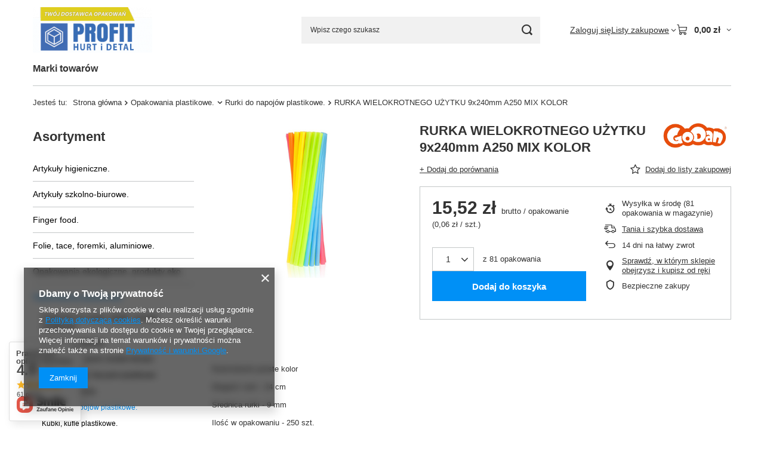

--- FILE ---
content_type: text/html; charset=utf-8
request_url: https://opakowaniaprudnik.pl/p/79/14034/rurka-prosta-kolor-8x240-a500-rurki-do-napojow-plastikowe-opakowania-plastikowe.html
body_size: 28779
content:
<!DOCTYPE html>
<html lang="pl" class="--vat --gross " ><head><link rel="preload" as="image" fetchpriority="high" href="/hpeciai/b2fe7f713ce4e89d08669967706ba64d/pol_pm_RURKA-WIELOKROTNEGO-UZYTKU-9x240mm-A250-MIX-KOLOR-451_1.jpg"><meta name="viewport" content="initial-scale = 1.0, maximum-scale = 5.0, width=device-width, viewport-fit=cover"><meta http-equiv="Content-Type" content="text/html; charset=utf-8"><meta http-equiv="X-UA-Compatible" content="IE=edge"><title></title><meta name="keywords" content="rurki - proste -  mix - godan"><meta name="description" content=""><link rel="icon" href="/gfx/pol/favicon.ico"><meta name="theme-color" content="#0090f6"><meta name="msapplication-navbutton-color" content="#0090f6"><meta name="apple-mobile-web-app-status-bar-style" content="#0090f6"><link rel="stylesheet" type="text/css" href="/gfx/pol/projector_style.css.gzip?r=1765442353"><style>
							#photos_slider[data-skeleton] .photos__link:before {
								padding-top: calc(min((368/450 * 100%), 368px));
							}
							@media (min-width: 979px) {.photos__slider[data-skeleton] .photos__figure:not(.--nav):first-child .photos__link {
								max-height: 368px;
							}}
						</style><script>var app_shop={urls:{prefix:'data="/gfx/'.replace('data="', '')+'pol/',graphql:'/graphql/v1/'},vars:{meta:{viewportContent:'initial-scale = 1.0, maximum-scale = 5.0, width=device-width, viewport-fit=cover'},priceType:'gross',priceTypeVat:true,productDeliveryTimeAndAvailabilityWithBasket:false,geoipCountryCode:'US',fairShopLogo: { enabled: true, image: '/gfx/standards/superfair_light.svg'},currency:{id:'PLN',symbol:'zł',country:'pl',format:'###,##0.00',beforeValue:false,space:true,decimalSeparator:',',groupingSeparator:' '},language:{id:'pol',symbol:'pl',name:'Polski'},omnibus:{enabled:true,rebateCodeActivate:false,hidePercentageDiscounts:false,},},txt:{priceTypeText:' brutto',},fn:{},fnrun:{},files:[],graphql:{}};const getCookieByName=(name)=>{const value=`; ${document.cookie}`;const parts = value.split(`; ${name}=`);if(parts.length === 2) return parts.pop().split(';').shift();return false;};if(getCookieByName('freeeshipping_clicked')){document.documentElement.classList.remove('--freeShipping');}if(getCookieByName('rabateCode_clicked')){document.documentElement.classList.remove('--rabateCode');}function hideClosedBars(){const closedBarsArray=JSON.parse(localStorage.getItem('closedBars'))||[];if(closedBarsArray.length){const styleElement=document.createElement('style');styleElement.textContent=`${closedBarsArray.map((el)=>`#${el}`).join(',')}{display:none !important;}`;document.head.appendChild(styleElement);}}hideClosedBars();</script><meta name="robots" content="index,follow"><meta name="rating" content="general"><meta name="Author" content="Profit Opakowania Hurt-Detal na bazie IdoSell (www.idosell.com/shop).">
<!-- Begin LoginOptions html -->

<style>
#client_new_social .service_item[data-name="service_Apple"]:before, 
#cookie_login_social_more .service_item[data-name="service_Apple"]:before,
.oscop_contact .oscop_login__service[data-service="Apple"]:before {
    display: block;
    height: 2.6rem;
    content: url('/gfx/standards/apple.svg?r=1743165583');
}
.oscop_contact .oscop_login__service[data-service="Apple"]:before {
    height: auto;
    transform: scale(0.8);
}
#client_new_social .service_item[data-name="service_Apple"]:has(img.service_icon):before,
#cookie_login_social_more .service_item[data-name="service_Apple"]:has(img.service_icon):before,
.oscop_contact .oscop_login__service[data-service="Apple"]:has(img.service_icon):before {
    display: none;
}
</style>

<!-- End LoginOptions html -->

<!-- Open Graph -->
<meta property="og:type" content="website"><meta property="og:url" content="https://opakowaniaprudnik.pl/p/79/14034/rurka-prosta-kolor-8x240-a500-rurki-do-napojow-plastikowe-opakowania-plastikowe.html
"><meta property="og:title" content="RURKA WIELOKROTNEGO UŻYTKU 9x240mm A250 MIX KOLOR"><meta property="og:site_name" content="Profit Opakowania Hurt-Detal"><meta property="og:locale" content="pl_PL"><meta property="og:image" content="https://opakowaniaprudnik.pl/hpeciai/841058235afaabb6f3c13fe687ba1f51/pol_pl_RURKA-WIELOKROTNEGO-UZYTKU-9x240mm-A250-MIX-KOLOR-451_1.jpg"><meta property="og:image:width" content="450"><meta property="og:image:height" content="368"><script >
window.dataLayer = window.dataLayer || [];
window.gtag = function gtag() {
dataLayer.push(arguments);
}
gtag('consent', 'default', {
'ad_storage': 'denied',
'analytics_storage': 'denied',
'ad_personalization': 'denied',
'ad_user_data': 'denied',
'wait_for_update': 500
});

gtag('set', 'ads_data_redaction', true);
</script><script  class='google_consent_mode_update'>
gtag('consent', 'update', {
'ad_storage': 'granted',
'analytics_storage': 'granted',
'ad_personalization': 'granted',
'ad_user_data': 'granted'
});
</script>
<!-- End Open Graph -->

<link rel="canonical" href="https://opakowaniaprudnik.pl/p/79/14034/rurka-prosta-kolor-8x240-a500-rurki-do-napojow-plastikowe-opakowania-plastikowe.html" />

                <!-- Global site tag (gtag.js) -->
                <script  async src="https://www.googletagmanager.com/gtag/js?id=AW-11140611990"></script>
                <script >
                    window.dataLayer = window.dataLayer || [];
                    window.gtag = function gtag(){dataLayer.push(arguments);}
                    gtag('js', new Date());
                    
                    gtag('config', 'AW-11140611990', {"allow_enhanced_conversions":true});

                </script>
                
<!-- Begin additional html or js -->


<!--1|1|2| modified: 2025-02-06 12:59:10-->
<meta name="google-site-verification" content="uQftFSHAk8wLRVIxfj8odeNyh3zV3afQxR1cD1iNq4Y" />
<!--2|1|3-->
<script type='application/ld+json'>
{
"@context": "https://www.schema.org",
"@type": "Store",
"name": "Hurtownia opakowań dla gastronomi Profit",
"legalName":"PROFIT Sp. z o.o.",
"url": "https://opakowaniaprudnik.pl/",
"image": "https://opakowaniaprudnik.pl/data/include/img/links/1666284732.jpg",
"logo": "https://opakowaniaprudnik.pl/data/gfx/mask/pol/logo_1_big.png",
"priceRange" : "$",
"telephone": "692163911",
"email": "opakowaniaprudnik@gmail.com",
"vatID": "PL7551851795",
"address": [
{
"type": "PostalAddress",  
"addressLocality": "Prudnik",
"postalCode": "48-200",
"streetAddress": "Staszica 3",
"addressRegion": "opolskie",
"addressCountry": "PL"
}
]
}
</script>
<!--3|1|4-->
<!-- Google tag (gtag.js) -->
<script async src="https://www.googletagmanager.com/gtag/js?id=G-MDRZ7E4XQ6"></script>
<script>
  window.dataLayer = window.dataLayer || [];
  function gtag(){dataLayer.push(arguments);}
  gtag('js', new Date());

  gtag('config', 'G-MDRZ7E4XQ6');
</script>

<!-- End additional html or js -->
                <script>
                if (window.ApplePaySession && window.ApplePaySession.canMakePayments()) {
                    var applePayAvailabilityExpires = new Date();
                    applePayAvailabilityExpires.setTime(applePayAvailabilityExpires.getTime() + 2592000000); //30 days
                    document.cookie = 'applePayAvailability=yes; expires=' + applePayAvailabilityExpires.toUTCString() + '; path=/;secure;'
                    var scriptAppleJs = document.createElement('script');
                    scriptAppleJs.src = "/ajax/js/apple.js?v=3";
                    if (document.readyState === "interactive" || document.readyState === "complete") {
                          document.body.append(scriptAppleJs);
                    } else {
                        document.addEventListener("DOMContentLoaded", () => {
                            document.body.append(scriptAppleJs);
                        });  
                    }
                } else {
                    document.cookie = 'applePayAvailability=no; path=/;secure;'
                }
                </script>
                <script>let paypalDate = new Date();
                    paypalDate.setTime(paypalDate.getTime() + 86400000);
                    document.cookie = 'payPalAvailability_PLN=-1; expires=' + paypalDate.getTime() + '; path=/; secure';
                </script></head><body><div id="container" class="projector_page container max-width-1200"><header class=" commercial_banner"><script class="ajaxLoad">app_shop.vars.vat_registered="true";app_shop.vars.currency_format="###,##0.00";app_shop.vars.currency_before_value=false;app_shop.vars.currency_space=true;app_shop.vars.symbol="zł";app_shop.vars.id="PLN";app_shop.vars.baseurl="http://opakowaniaprudnik.pl/";app_shop.vars.sslurl="https://opakowaniaprudnik.pl/";app_shop.vars.curr_url="%2Fp%2F79%2F14034%2Frurka-prosta-kolor-8x240-a500-rurki-do-napojow-plastikowe-opakowania-plastikowe.html";var currency_decimal_separator=',';var currency_grouping_separator=' ';app_shop.vars.blacklist_extension=["exe","com","swf","js","php"];app_shop.vars.blacklist_mime=["application/javascript","application/octet-stream","message/http","text/javascript","application/x-deb","application/x-javascript","application/x-shockwave-flash","application/x-msdownload"];app_shop.urls.contact="/pl/contact.html";</script><div id="viewType" style="display:none"></div><div id="menu_skip" class="menu_skip"><a href="#layout" class="btn --outline --medium menu_skip__link --layout">Przejdź do zawartości strony</a><a href="#menu_categories" class="btn --outline --medium menu_skip__link --menu">Przejdź do kategorii</a></div><div id="logo" class="d-flex align-items-center"><a href="/" target="_self" aria-label="Logo sklepu"><picture><source media="(min-width:979px)" srcset="/data/gfx/mask/pol/logo_1_big.png" width="200" height="76"></source><source media="(min-width:757px)" srcset="/data/gfx/mask/pol/1210850937.png" width="200" height="76"></source><img src="/data/gfx/mask/pol/logo_1_small.png" alt="Logo zmienisz w MODERACJA &gt; Wygląd elementów w sklepie &gt; Zarządzanie wyglądem elementów sklepu" width="200" height="76"></picture></a></div><form action="https://opakowaniaprudnik.pl/pl/search.html" method="get" id="menu_search" class="menu_search"><a href="#showSearchForm" class="menu_search__mobile" aria-label="Szukaj"></a><div class="menu_search__block"><div class="menu_search__item --input"><input class="menu_search__input" type="text" name="text" autocomplete="off" placeholder="Wpisz czego szukasz" aria-label="Wpisz czego szukasz"><button class="menu_search__submit" type="submit" aria-label="Szukaj"></button></div><div class="menu_search__item --results search_result"></div></div></form><div id="menu_top" class="menu_top"><div class="account_links"><a class="account_links__item" href="https://opakowaniaprudnik.pl/pl/login.html"><span class="account_links__text --logged-out">Zaloguj się</span></a></div><div class="shopping_list_top hover__wrapper" data-empty="true"><a href="https://opakowaniaprudnik.pl/pl/shoppinglist" class="wishlist_link slt_link --empty" aria-label="Listy zakupowe"><span class="slt_link__text">Listy zakupowe</span></a><div class="slt_lists hover__element"><ul class="slt_lists__nav"><li class="slt_lists__nav_item" data-list_skeleton="true" data-list_id="true" data-shared="true"><a href="#" class="slt_lists__nav_link" data-list_href="true"><span class="slt_lists__nav_name" data-list_name="true"></span><span class="slt_lists__count" data-list_count="true">0</span></a></li><li class="slt_lists__nav_item --empty"><a class="slt_lists__nav_link --empty" href="https://opakowaniaprudnik.pl/pl/shoppinglist"><span class="slt_lists__nav_name" data-list_name="true">Lista zakupowa</span><span class="slt_lists__count" data-list_count="true">0</span></a></li></ul></div></div><div id="menu_basket" class="top_basket hover__wrapper --skeleton --mobile_hide"><a class="top_basket__sub" title="Przejdź do koszyka" href="/basketedit.php" aria-label="Wartość koszyka: 0,00 zł"><span class="badge badge-info"></span><strong class="top_basket__price">0,00 zł</strong></a><div class="top_basket__express_checkout_container"><express-checkout type="basket"></express-checkout></div><script>
        app_shop.vars.cache_html = true;
      </script><div class="top_basket__details hover__element --skeleton"><div class="top_basket__skeleton --name"></div><div class="top_basket__skeleton --product"></div><div class="top_basket__skeleton --product"></div><div class="top_basket__skeleton --product --last"></div><div class="top_basket__skeleton --sep"></div><div class="top_basket__skeleton --summary"></div></div></div><template id="top_basket_product"><div class="top_basket__product"><a class="top_basket__img" title=""><picture><source type="image/webp" srcset=""></source><img src="" alt=""></picture></a><a class="top_basket__link" title=""></a><div class="top_basket__prices"><span class="top_basket__price"></span><span class="top_basket__unit"></span><span class="top_basket__vat"></span></div></div></template><template id="top_basket_summary"><div class="top_basket__summary_shipping_free"><span class="top_basket__summary_label --freeshipping_limit">Do darmowej dostawy brakuje <span class="top_basket__summary_value"></span></span><span class="progress_bar"><span class="progress_bar__value"></span></span></div><div class="top_basket__summary_item --worth"><span class="top_basket__summary_label">Wartość zamówienia:</span><b class="top_basket__summary_value"></b></div><div class="top_basket__summary_item --shipping"><span class="top_basket__summary_label">Koszt przesyłki:</span><b class="top_basket__summary_value"></b></div><div class="top_basket__buttons"><a class="btn --solid --large" data-ec-class="btn --outline --large" title="Przejdź do koszyka" href="/basketedit.php">
        Przejdź do koszyka
      </a><div id="top_basket__express_checkout_placeholder"></div></div></template><template id="top_basket_details"><div class="top_basket__details hover__element"><div class="top_basket__details_sub"><div class="headline"><span class="headline__name">Twój koszyk (<span class="top_basket__count"></span>)</span></div><div class="top_basket__products"></div><div class="top_basket__summary"></div></div></div></template></div><nav id="menu_categories3" class="wide"><button type="button" class="navbar-toggler" aria-label="Menu"><i class="icon-reorder"></i></button><div class="navbar-collapse" id="menu_navbar3"><ul class="navbar-nav mx-md-n2"><li class="nav-item"><span class="nav-link-wrapper"><a  href="/pl/menu/marki-towarow-1277.html" target="_self" title="Marki towarów" class="nav-link --l1" >Marki towarów</a><button class="nav-link-expand" type="button" aria-label="Marki towarów, Menu"></button></span><ul class="navbar-subnav"><li class="nav-header"><a href="#backLink" class="nav-header__backLink"><i class="icon-angle-left"></i></a><a  href="/pl/menu/marki-towarow-1277.html" target="_self" title="Marki towarów" class="nav-link --l1" >Marki towarów</a></li><li class="nav-item empty"><a  href="/pl/menu/airpac-1226.html" target="_self" title="Airpac" class="nav-link --l2" >Airpac</a></li><li class="nav-item empty"><a  href="/pl/menu/ajax-floral-fiesta-1238.html" target="_self" title="Ajax  Floral Fiesta" class="nav-link --l2" >Ajax  Floral Fiesta</a></li><li class="nav-item empty"><a  href="/pl/menu/aku-1219.html" target="_self" title="Aku" class="nav-link --l2" >Aku</a></li><li class="nav-item empty"><a  href="/pl/menu/artfol-1231.html" target="_self" title="Artfol" class="nav-link --l2" >Artfol</a></li><li class="nav-item empty"><a  href="/pl/menu/astonish-1216.html" target="_self" title="Astonish" class="nav-link --l2" >Astonish</a></li><li class="nav-item empty"><a  href="/pl/menu/bispol-1225.html" target="_self" title="Bispol" class="nav-link --l2" >Bispol</a></li><li class="nav-item empty"><a  href="/pl/menu/bittner-1255.html" target="_self" title="Bittner" class="nav-link --l2" >Bittner</a></li><li class="nav-item empty"><a  href="/pl/menu/clarina-1204.html" target="_self" title="Clarina" class="nav-link --l2" >Clarina</a></li><li class="nav-item empty"><a  href="/pl/menu/cleanpro-1222.html" target="_self" title="CleanPRO" class="nav-link --l2" >CleanPRO</a></li><li class="nav-item empty"><a  href="/pl/menu/colgan-1274.html" target="_self" title="Colgan" class="nav-link --l2" >Colgan</a></li><li class="nav-item empty"><a  href="/pl/menu/dasty-solution-1251.html" target="_self" title="Dasty Solution" class="nav-link --l2" >Dasty Solution</a></li><li class="nav-item empty"><a  href="/pl/menu/global-cosmed-group-1256.html" target="_self" title="Global Cosmed Group" class="nav-link --l2" >Global Cosmed Group</a></li><li class="nav-item empty"><a  href="/pl/menu/godan-1213.html" target="_self" title="GODAN" class="nav-link --l2" >GODAN</a></li><li class="nav-item empty"><a  href="/pl/menu/golddrop-1217.html" target="_self" title="GOLDDROP" class="nav-link --l2" >GOLDDROP</a></li><li class="nav-item empty"><a  href="/pl/menu/grite-1247.html" target="_self" title="Grite" class="nav-link --l2" >Grite</a></li><li class="nav-item empty"><a  href="/pl/menu/grupa-inco-sa-1250.html" target="_self" title="GRUPA INCO SA" class="nav-link --l2" >GRUPA INCO SA</a></li><li class="nav-item empty"><a  href="/pl/menu/guillin-1215.html" target="_self" title="Guillin" class="nav-link --l2" >Guillin</a></li><li class="nav-item empty"><a  href="/pl/menu/gut-gunstig-1259.html" target="_self" title="Gut&amp;Gunstig" class="nav-link --l2" >Gut&Gunstig</a></li><li class="nav-item empty"><a  href="/pl/menu/hanke-tissue-1233.html" target="_self" title="Hanke Tissue" class="nav-link --l2" >Hanke Tissue</a></li><li class="nav-item empty"><a  href="/pl/menu/henkel-1205.html" target="_self" title="HENKEL" class="nav-link --l2" >HENKEL</a></li><li class="nav-item empty"><a  href="/pl/menu/huhtamaki-1214.html" target="_self" title="HUHTAMAKI" class="nav-link --l2" >HUHTAMAKI</a></li><li class="nav-item empty"><a  href="/pl/menu/inline-1229.html" target="_self" title="INLINE" class="nav-link --l2" >INLINE</a></li><li class="nav-item empty"><a  href="/pl/menu/interdruk-1260.html" target="_self" title="InterDRUK" class="nav-link --l2" >InterDRUK</a></li><li class="nav-item empty"><a  href="/pl/menu/intermop-1221.html" target="_self" title="INTERMOP" class="nav-link --l2" >INTERMOP</a></li><li class="nav-item empty"><a  href="/pl/menu/kajm-1244.html" target="_self" title="KAJM" class="nav-link --l2" >KAJM</a></li><li class="nav-item empty"><a  href="/pl/menu/kala-1249.html" target="_self" title="KALA" class="nav-link --l2" >KALA</a></li><li class="nav-item empty"><a  href="/pl/menu/kram-1210.html" target="_self" title="KRAM" class="nav-link --l2" >KRAM</a></li><li class="nav-item empty"><a  href="/pl/menu/kuchcik-1203.html" target="_self" title="Kuchcik" class="nav-link --l2" >Kuchcik</a></li><li class="nav-item empty"><a  href="/pl/menu/label-1224.html" target="_self" title="LABEL" class="nav-link --l2" >LABEL</a></li><li class="nav-item empty"><a  href="/pl/menu/linpac-1230.html" target="_self" title="LINPAC" class="nav-link --l2" >LINPAC</a></li><li class="nav-item empty"><a  href="/pl/menu/medasept-1275.html" target="_self" title="MedaSept" class="nav-link --l2" >MedaSept</a></li><li class="nav-item empty"><a  href="/pl/menu/meglio-1235.html" target="_self" title="MEGLIO" class="nav-link --l2" >MEGLIO</a></li><li class="nav-item empty"><a  href="/pl/menu/merida-1257.html" target="_self" title="Merida" class="nav-link --l2" >Merida</a></li><li class="nav-item empty"><a  href="/pl/menu/papstar-1212.html" target="_self" title="PAPSTAR" class="nav-link --l2" >PAPSTAR</a></li><li class="nav-item empty"><a  href="/pl/menu/plast-1234.html" target="_self" title="PLAST" class="nav-link --l2" >PLAST</a></li><li class="nav-item empty"><a  href="/pl/menu/pol-mak-1206.html" target="_self" title="POL-MAK" class="nav-link --l2" >POL-MAK</a></li><li class="nav-item empty"><a  href="/pl/menu/polkrys-1220.html" target="_self" title="POLKRYS" class="nav-link --l2" >POLKRYS</a></li><li class="nav-item empty"><a  href="/pl/menu/private-label-tissue-sp-z-o-o-1246.html" target="_self" title="Private Label Tissue Sp. z o.o." class="nav-link --l2" >Private Label Tissue Sp. z o.o.</a></li><li class="nav-item empty"><a  href="/pl/menu/profit-1240.html" target="_self" title="PROFIT" class="nav-link --l2" >PROFIT</a></li><li class="nav-item empty"><a  href="/pl/menu/ravi-1209.html" target="_self" title="RAVI" class="nav-link --l2" >RAVI</a></li><li class="nav-item empty"><a  href="/pl/menu/voigt-1270.html" target="_self" title="Voigt" class="nav-link --l2" >Voigt</a></li><li class="nav-item empty"><a  href="/pl/menu/reckit-benckiser-1258.html" target="_self" title="Reckit Benckiser" class="nav-link --l2" >Reckit Benckiser</a></li><li class="nav-item empty"><a  href="/pl/menu/reckitt-benckiser-1263.html" target="_self" title="RECKITT BENCKISER" class="nav-link --l2" >RECKITT BENCKISER</a></li><li class="nav-item empty"><a  href="/pl/menu/rosanpack-1252.html" target="_self" title="ROSANPACK" class="nav-link --l2" >ROSANPACK</a></li><li class="nav-item empty"><a  href="/pl/menu/saba-1243.html" target="_self" title="SABA" class="nav-link --l2" >SABA</a></li><li class="nav-item empty"><a  href="/pl/menu/schemat-1207.html" target="_self" title="SCHEMAT" class="nav-link --l2" >SCHEMAT</a></li><li class="nav-item empty"><a  href="/pl/menu/sarantis-1242.html" target="_self" title="SARANTIS" class="nav-link --l2" >SARANTIS</a></li><li class="nav-item empty"><a  href="/pl/menu/silux-1268.html" target="_self" title="Silux" class="nav-link --l2" >Silux</a></li><li class="nav-item empty"><a  href="/pl/menu/starpap-1228.html" target="_self" title="STARPAP" class="nav-link --l2" >STARPAP</a></li><li class="nav-item empty"><a  href="/pl/menu/tenzi-1202.html" target="_self" title="Tenzi" class="nav-link --l2" >Tenzi</a></li><li class="nav-item empty"><a  href="/pl/menu/tork-1208.html" target="_self" title="Tork" class="nav-link --l2" >Tork</a></li><li class="nav-item empty"><a  href="/pl/menu/typograf-1271.html" target="_self" title="Typograf" class="nav-link --l2" >Typograf</a></li><li class="nav-item empty"><a  href="/pl/menu/unilever-1239.html" target="_self" title="UNILEVER" class="nav-link --l2" >UNILEVER</a></li><li class="nav-item empty"><a  href="/pl/menu/velvetcare-1227.html" target="_self" title="VELVETCARE" class="nav-link --l2" >VELVETCARE</a></li><li class="nav-item empty"><a  href="/pl/menu/vileda-1254.html" target="_self" title="Vileda" class="nav-link --l2" >Vileda</a></li><li class="nav-item empty"><a  href="/pl/menu/rk-1272.html" target="_self" title="Rk" class="nav-link --l2" >Rk</a></li></ul></li></ul></div></nav><div id="breadcrumbs" class="breadcrumbs"><div class="back_button"><button id="back_button"><i class="icon-angle-left"></i> Wstecz</button></div><nav class="list_wrapper" aria-label="Nawigacja okruszkowa"><ol><li><span>Jesteś tu:  </span></li><li class="bc-main"><span><a href="/">Strona główna</a></span></li><li class="category bc-item-1 --more"><a class="category" href="/pl/menu/opakowania-plastikowe-1110.html">Opakowania plastikowe.</a><ul class="breadcrumbs__sub"><li class="breadcrumbs__item"><a class="breadcrumbs__link --link" href="/pl/menu/pojemniki-na-ciasta-salatki-surowki-plastikowe-1149.html">Pojemniki na ciasta, sałatki, surówki plastikowe</a></li><li class="breadcrumbs__item"><a class="breadcrumbs__link --link" href="/pl/menu/sztucce-plastikowe-1150.html">Sztućce plastikowe.</a></li><li class="breadcrumbs__item"><a class="breadcrumbs__link --link" href="/pl/menu/reklamowki-worki-torebki-foliowe-1151.html">Reklamówki, worki, torebki foliowe</a></li><li class="breadcrumbs__item"><a class="breadcrumbs__link --link" href="/pl/menu/tacki-talerzyki-flaczarki-plastikowe-1152.html">Tacki, talerzyki, flaczarki plastikowe</a></li><li class="breadcrumbs__item"><a class="breadcrumbs__link --link" href="/pl/menu/folia-spozywcza-1153.html">Folia spożywcza.</a></li><li class="breadcrumbs__item"><a class="breadcrumbs__link --link" href="/pl/menu/rurki-do-napojow-plastikowe-1154.html">Rurki do napojów plastikowe.</a></li><li class="breadcrumbs__item"><a class="breadcrumbs__link --link" href="/pl/menu/kubki-kufle-plastikowe-1155.html">Kubki, kufle plastikowe.</a></li><li class="breadcrumbs__item"><a class="breadcrumbs__link --link" href="/pl/menu/wieczko-do-pojemnikow-plastikowych-1156.html">Wieczko do pojemników plastikowych</a></li></ul></li><li class="category bc-item-2 bc-active" aria-current="page"><a class="category" href="/pl/menu/rurki-do-napojow-plastikowe-1154.html">Rurki do napojów plastikowe.</a></li><li class="bc-active bc-product-name" aria-current="page"><span>RURKA WIELOKROTNEGO UŻYTKU 9x240mm A250 MIX KOLOR</span></li></ol></nav></div></header><div id="layout" class="row clearfix"><aside class="col-md-3 col-xl-2"><section class="shopping_list_menu"><div class="shopping_list_menu__block --lists slm_lists" data-empty="true"><a href="#showShoppingLists" class="slm_lists__label">Listy zakupowe</a><ul class="slm_lists__nav"><li class="slm_lists__nav_item" data-list_skeleton="true" data-list_id="true" data-shared="true"><a href="#" class="slm_lists__nav_link" data-list_href="true"><span class="slm_lists__nav_name" data-list_name="true"></span><span class="slm_lists__count" data-list_count="true">0</span></a></li><li class="slm_lists__nav_header"><a href="#hidehoppingLists" class="slm_lists__label"><span class="sr-only">Wróć</span>Listy zakupowe</a></li><li class="slm_lists__nav_item --empty"><a class="slm_lists__nav_link --empty" href="https://opakowaniaprudnik.pl/pl/shoppinglist"><span class="slm_lists__nav_name" data-list_name="true">Lista zakupowa</span><span class="sr-only">ilość produktów: </span><span class="slm_lists__count" data-list_count="true">0</span></a></li></ul><a href="#manage" class="slm_lists__manage d-none align-items-center d-md-flex">Zarządzaj listami</a></div><div class="shopping_list_menu__block --bought slm_bought"><a class="slm_bought__link d-flex" href="https://opakowaniaprudnik.pl/pl/products-bought.html">
				Lista dotychczas zamówionych produktów
			</a></div><div class="shopping_list_menu__block --info slm_info"><strong class="slm_info__label d-block mb-3">Jak działa lista zakupowa?</strong><ul class="slm_info__list"><li class="slm_info__list_item d-flex mb-3">
					Po zalogowaniu możesz umieścić i przechowywać na liście zakupowej dowolną liczbę produktów nieskończenie długo.
				</li><li class="slm_info__list_item d-flex mb-3">
					Dodanie produktu do listy zakupowej nie oznacza automatycznie jego rezerwacji.
				</li><li class="slm_info__list_item d-flex mb-3">
					Dla niezalogowanych klientów lista zakupowa przechowywana jest do momentu wygaśnięcia sesji (około 24h).
				</li></ul></div></section><div id="mobileCategories" class="mobileCategories"><div class="mobileCategories__item --menu"><button type="button" class="mobileCategories__link --active" data-ids="#menu_search,.shopping_list_menu,#menu_search,#menu_navbar,#menu_navbar3, #menu_blog">
                            Menu
                        </button></div><div class="mobileCategories__item --account"><button type="button" class="mobileCategories__link" data-ids="#menu_contact,#login_menu_block">
                            Konto
                        </button></div></div><div class="setMobileGrid" data-item="#menu_navbar"></div><div class="setMobileGrid" data-item="#menu_navbar3" data-ismenu1="true"></div><div class="setMobileGrid" data-item="#menu_blog"></div><div class="login_menu_block d-lg-none" id="login_menu_block"><a class="sign_in_link" href="/login.php" title=""><i class="icon-user"></i><span>Zaloguj się</span></a><a class="registration_link" href="https://opakowaniaprudnik.pl/pl/client-new.html?register"><i class="icon-lock"></i><span>Zarejestruj się</span></a><a class="order_status_link" href="/order-open.php" title=""><i class="icon-globe"></i><span>Sprawdź status zamówienia</span></a></div><div class="setMobileGrid" data-item="#menu_contact"></div><div class="setMobileGrid" data-item="#menu_settings"></div><nav id="menu_categories" class="col-md-12 px-0" aria-label="Kategorie główne"><h2 class="big_label"><a href="/categories.php" title="Kliknij, by zobaczyć wszystkie kategorie">Asortyment</a></h2><button type="button" class="navbar-toggler" aria-label="Menu"><i class="icon-reorder"></i></button><div class="navbar-collapse" id="menu_navbar"><ul class="navbar-nav"><li class="nav-item"><a  href="/pl/menu/artykuly-higieniczne-1115.html" target="_self" title="Artykuły higieniczne." class="nav-link" >Artykuły higieniczne.</a><ul class="navbar-subnav"><li class="nav-header"><a href="#backLink" class="nav-header__backLink"><i class="icon-angle-left"></i></a><a  href="/pl/menu/artykuly-higieniczne-1115.html" target="_self" title="Artykuły higieniczne." class="nav-link" >Artykuły higieniczne.</a></li><li class="nav-item"><a  href="/pl/menu/papier-toaletowy-dozowniki-1172.html" target="_self" title="Papier toaletowy , dozowniki" class="nav-link" >Papier toaletowy , dozowniki</a></li><li class="nav-item"><a  href="/pl/menu/reczniki-papierowe-w-roli-1173.html" target="_self" title="Ręczniki papierowe w roli" class="nav-link" >Ręczniki papierowe w roli</a></li><li class="nav-item"><a  href="/pl/menu/reczniki-papierowe-skladane-1174.html" target="_self" title="Ręczniki papierowe składane" class="nav-link" >Ręczniki papierowe składane</a></li><li class="nav-item"><a  href="/pl/menu/mydla-dozownik-do-mydla-1175.html" target="_self" title="Mydła, dozownik do mydła." class="nav-link" >Mydła, dozownik do mydła.</a></li><li class="nav-item"><a  href="/pl/menu/chusteczki-higieniczne-1176.html" target="_self" title="Chusteczki higieniczne" class="nav-link" >Chusteczki higieniczne</a></li></ul></li><li class="nav-item"><a  href="/pl/menu/artykuly-szkolno-biurowe-1117.html" target="_self" title="Artykuły szkolno-biurowe." class="nav-link" >Artykuły szkolno-biurowe.</a><ul class="navbar-subnav"><li class="nav-header"><a href="#backLink" class="nav-header__backLink"><i class="icon-angle-left"></i></a><a  href="/pl/menu/artykuly-szkolno-biurowe-1117.html" target="_self" title="Artykuły szkolno-biurowe." class="nav-link" >Artykuły szkolno-biurowe.</a></li><li class="nav-item"><a  href="/pl/menu/skoroszyty-1178.html" target="_self" title="Skoroszyty" class="nav-link" >Skoroszyty</a></li><li class="nav-item"><a  href="/pl/menu/papier-naklejki-notes-zeszyt-1179.html" target="_self" title="Papier, naklejki, notes, zeszyt." class="nav-link" >Papier, naklejki, notes, zeszyt.</a></li><li class="nav-item"><a  href="/pl/menu/zszywacze-korektory-1180.html" target="_self" title="Zszywacze, korektory" class="nav-link" >Zszywacze, korektory</a></li><li class="nav-item"><a  href="/pl/menu/dlugopisy-kredki-olowki-kleje-1181.html" target="_self" title="Długopisy, kredki, ołówki, kleje" class="nav-link" >Długopisy, kredki, ołówki, kleje</a></li><li class="nav-item"><a  href="/pl/menu/druk-kw-kp-1182.html" target="_self" title="Druk KW, KP," class="nav-link" >Druk KW, KP,</a></li></ul></li><li class="nav-item"><a  href="/pl/menu/finger-food-1102.html" target="_self" title="Finger food." class="nav-link" >Finger food.</a></li><li class="nav-item"><a  href="/pl/menu/folie-tace-foremki-aluminiowe-1119.html" target="_self" title="Folie, tace, foremki, aluminiowe." class="nav-link" >Folie, tace, foremki, aluminiowe.</a></li><li class="nav-item"><a  href="/pl/menu/opakowania-ekologiczne-produkty-eko-1122.html" target="_self" title="Opakowania ekologiczne, produkty eko." class="nav-link" >Opakowania ekologiczne, produkty eko.</a><ul class="navbar-subnav"><li class="nav-header"><a href="#backLink" class="nav-header__backLink"><i class="icon-angle-left"></i></a><a  href="/pl/menu/opakowania-ekologiczne-produkty-eko-1122.html" target="_self" title="Opakowania ekologiczne, produkty eko." class="nav-link" >Opakowania ekologiczne, produkty eko.</a></li><li class="nav-item"><a  href="/pl/menu/sztucce-1187.html" target="_self" title="Sztućce" class="nav-link" >Sztućce</a></li><li class="nav-item"><a  href="/pl/menu/slomki-wykalaczki-1188.html" target="_self" title="Słomki, wykałaczki" class="nav-link" >Słomki, wykałaczki</a></li><li class="nav-item"><a  href="/pl/menu/opakowania-1189.html" target="_self" title="Opakowania" class="nav-link" >Opakowania</a></li></ul></li><li class="nav-item nav-open"><a  href="/pl/menu/opakowania-plastikowe-1110.html" target="_self" title="Opakowania plastikowe." class="nav-link active" >Opakowania plastikowe.</a><ul class="navbar-subnav"><li class="nav-header"><a href="#backLink" class="nav-header__backLink"><i class="icon-angle-left"></i></a><a  href="/pl/menu/opakowania-plastikowe-1110.html" target="_self" title="Opakowania plastikowe." class="nav-link active" >Opakowania plastikowe.</a></li><li class="nav-item"><a  href="/pl/menu/pojemniki-na-ciasta-salatki-surowki-plastikowe-1149.html" target="_self" title="Pojemniki na ciasta, sałatki, surówki plastikowe" class="nav-link" >Pojemniki na ciasta, sałatki, surówki plastikowe</a></li><li class="nav-item"><a  href="/pl/menu/sztucce-plastikowe-1150.html" target="_self" title="Sztućce plastikowe." class="nav-link" >Sztućce plastikowe.</a></li><li class="nav-item"><a  href="/pl/menu/reklamowki-worki-torebki-foliowe-1151.html" target="_self" title="Reklamówki, worki, torebki foliowe" class="nav-link" >Reklamówki, worki, torebki foliowe</a></li><li class="nav-item"><a  href="/pl/menu/tacki-talerzyki-flaczarki-plastikowe-1152.html" target="_self" title="Tacki, talerzyki, flaczarki plastikowe" class="nav-link" >Tacki, talerzyki, flaczarki plastikowe</a></li><li class="nav-item"><a  href="/pl/menu/folia-spozywcza-1153.html" target="_self" title="Folia spożywcza." class="nav-link" >Folia spożywcza.</a></li><li class="nav-item nav-open"><a  href="/pl/menu/rurki-do-napojow-plastikowe-1154.html" target="_self" title="Rurki do napojów plastikowe." class="nav-link active" >Rurki do napojów plastikowe.</a></li><li class="nav-item"><a  href="/pl/menu/kubki-kufle-plastikowe-1155.html" target="_self" title="Kubki, kufle plastikowe." class="nav-link" >Kubki, kufle plastikowe.</a></li><li class="nav-item"><a  href="/pl/menu/wieczko-do-pojemnikow-plastikowych-1156.html" target="_self" title="Wieczko do pojemników plastikowych" class="nav-link" >Wieczko do pojemników plastikowych</a></li></ul></li><li class="nav-item"><a  href="/pl/menu/opakowania-styropianowe-1108.html" target="_self" title="Opakowania styropianowe" class="nav-link" >Opakowania styropianowe</a><ul class="navbar-subnav"><li class="nav-header"><a href="#backLink" class="nav-header__backLink"><i class="icon-angle-left"></i></a><a  href="/pl/menu/opakowania-styropianowe-1108.html" target="_self" title="Opakowania styropianowe" class="nav-link" >Opakowania styropianowe</a></li><li class="nav-item"><a  href="/pl/menu/pojemniki-styropianowe-1138.html" target="_self" title="Pojemniki styropianowe." class="nav-link" >Pojemniki styropianowe.</a></li><li class="nav-item"><a  href="/pl/menu/wieczko-do-pojemnikow-styropianowych-1139.html" target="_self" title="Wieczko do pojemników styropianowych" class="nav-link" >Wieczko do pojemników styropianowych</a></li></ul></li><li class="nav-item"><a  href="/pl/menu/opakowania-z-papieru-tektury-kartonu-1109.html" target="_self" title="Opakowania z papieru, tektury, kartonu." class="nav-link" >Opakowania z papieru, tektury, kartonu.</a><ul class="navbar-subnav"><li class="nav-header"><a href="#backLink" class="nav-header__backLink"><i class="icon-angle-left"></i></a><a  href="/pl/menu/opakowania-z-papieru-tektury-kartonu-1109.html" target="_self" title="Opakowania z papieru, tektury, kartonu." class="nav-link" >Opakowania z papieru, tektury, kartonu.</a></li><li class="nav-item"><a  href="/pl/menu/pudelka-karton-na-burger-kurczak-kebab-1140.html" target="_self" title="Pudełka/Karton na burger, kurczak, kebab." class="nav-link" >Pudełka/Karton na burger, kurczak, kebab.</a></li><li class="nav-item"><a  href="/pl/menu/pudelka-pizza-ciasta-paczki-1141.html" target="_self" title="Pudełka pizza, ciasta, pączki " class="nav-link" >Pudełka pizza, ciasta, pączki </a></li><li class="nav-item"><a  href="/pl/menu/torby-papierowe-1142.html" target="_self" title="Torby papierowe" class="nav-link" >Torby papierowe</a></li><li class="nav-item"><a  href="/pl/menu/kubki-miski-papierowe-1143.html" target="_self" title="Kubki, miski, papierowe." class="nav-link" >Kubki, miski, papierowe.</a></li><li class="nav-item"><a  href="/pl/menu/tacki-talerz-podkladki-1144.html" target="_self" title="Tacki, talerz, podkładki " class="nav-link" >Tacki, talerz, podkładki </a></li><li class="nav-item"><a  href="/pl/menu/papier-sniadaniowy-do-pakowania-1145.html" target="_self" title="Papier śniadaniowy, do pakowania." class="nav-link" >Papier śniadaniowy, do pakowania.</a></li><li class="nav-item"><a  href="/pl/menu/torebki-na-frytki-tortille-zapiekanki-papierowe-1146.html" target="_self" title="Torebki na frytki, tortille, zapiekanki papierowe" class="nav-link" >Torebki na frytki, tortille, zapiekanki papierowe</a></li><li class="nav-item"><a  href="/pl/menu/papier-do-pieczenia-1147.html" target="_self" title="Papier do pieczenia." class="nav-link" >Papier do pieczenia.</a></li><li class="nav-item"><a  href="/pl/menu/wieczko-do-pojemnikow-papierowych-1148.html" target="_self" title="Wieczko do pojemników papierowych" class="nav-link" >Wieczko do pojemników papierowych</a></li></ul></li><li class="nav-item"><a  href="/pl/menu/pojemniki-jednorazowe-i-urzadzenia-do-zgrzewu-1118.html" target="_self" title="Pojemniki jednorazowe i urządzenia do zgrzewu." class="nav-link" >Pojemniki jednorazowe i urządzenia do zgrzewu.</a><ul class="navbar-subnav"><li class="nav-header"><a href="#backLink" class="nav-header__backLink"><i class="icon-angle-left"></i></a><a  href="/pl/menu/pojemniki-jednorazowe-i-urzadzenia-do-zgrzewu-1118.html" target="_self" title="Pojemniki jednorazowe i urządzenia do zgrzewu." class="nav-link" >Pojemniki jednorazowe i urządzenia do zgrzewu.</a></li><li class="nav-item"><a  href="/pl/menu/folie-i-torby-do-zgrzewu-1183.html" target="_self" title="Folie i torby do zgrzewu" class="nav-link" >Folie i torby do zgrzewu</a></li><li class="nav-item"><a  href="/pl/menu/pojemniki-i-miski-zgrzew-1184.html" target="_self" title="Pojemniki i miski zgrzew" class="nav-link" >Pojemniki i miski zgrzew</a></li><li class="nav-item"><a  href="/pl/menu/urzadzenia-i-ramki-do-zgrzewu-1185.html" target="_self" title="Urządzenia i ramki do zgrzewu" class="nav-link" >Urządzenia i ramki do zgrzewu</a></li><li class="nav-item"><a  href="/pl/menu/wieczko-do-pojemnikow-do-zgrzewu-1186.html" target="_self" title="Wieczko do pojemników do zgrzewu" class="nav-link" >Wieczko do pojemników do zgrzewu</a></li></ul></li><li class="nav-item"><a  href="/pl/menu/produkty-do-dezynfekcji-1106.html" target="_self" title="Produkty do dezynfekcji." class="nav-link" >Produkty do dezynfekcji.</a></li><li class="nav-item"><a  href="/pl/menu/rekawice-jednorazowe-robocze-ochronne-1112.html" target="_self" title="Rękawice jednorazowe, robocze ochronne." class="nav-link" >Rękawice jednorazowe, robocze ochronne.</a><ul class="navbar-subnav"><li class="nav-header"><a href="#backLink" class="nav-header__backLink"><i class="icon-angle-left"></i></a><a  href="/pl/menu/rekawice-jednorazowe-robocze-ochronne-1112.html" target="_self" title="Rękawice jednorazowe, robocze ochronne." class="nav-link" >Rękawice jednorazowe, robocze ochronne.</a></li><li class="nav-item"><a  href="/pl/menu/nitrylowe-1160.html" target="_self" title="Nitrylowe" class="nav-link" >Nitrylowe</a></li><li class="nav-item"><a  href="/pl/menu/ochronne-1161.html" target="_self" title="Ochronne" class="nav-link" >Ochronne</a></li><li class="nav-item"><a  href="/pl/menu/winylowe-1162.html" target="_self" title="Winylowe" class="nav-link" >Winylowe</a></li></ul></li><li class="nav-item"><a  href="/pl/menu/rolki-do-kas-fiskalnych-1105.html" target="_self" title="Rolki do kas fiskalnych." class="nav-link" >Rolki do kas fiskalnych.</a></li><li class="nav-item"><a  href="/pl/menu/serwetki-obrusy-1114.html" target="_self" title="Serwetki, obrusy." class="nav-link" >Serwetki, obrusy.</a><ul class="navbar-subnav"><li class="nav-header"><a href="#backLink" class="nav-header__backLink"><i class="icon-angle-left"></i></a><a  href="/pl/menu/serwetki-obrusy-1114.html" target="_self" title="Serwetki, obrusy." class="nav-link" >Serwetki, obrusy.</a></li><li class="nav-item"><a  href="/pl/menu/obrusy-1166.html" target="_self" title="Obrusy" class="nav-link" >Obrusy</a></li><li class="nav-item"><a  href="/pl/menu/serwetki-1167.html" target="_self" title="Serwetki" class="nav-link" >Serwetki</a><ul class="navbar-subsubnav"><li class="nav-header"><a href="#backLink" class="nav-header__backLink"><i class="icon-angle-left"></i></a><a  href="/pl/menu/serwetki-1167.html" target="_self" title="Serwetki" class="nav-link" >Serwetki</a></li><li class="nav-item"><a  href="/pl/menu/clarina-15x15-1190.html" target="_self" title="CLARINA 15x15" class="nav-link" >CLARINA 15x15</a></li><li class="nav-item"><a  href="/pl/menu/17x17-1191.html" target="_self" title="17x17" class="nav-link" >17x17</a></li><li class="nav-item"><a  href="/pl/menu/aha-33x33-1192.html" target="_self" title="AHA 33x33" class="nav-link" >AHA 33x33</a></li><li class="nav-item"><a  href="/pl/menu/aha-40x40-1193.html" target="_self" title="AHA 40x40" class="nav-link" >AHA 40x40</a></li><li class="nav-item"><a  href="/pl/menu/tork-39x39-1194.html" target="_self" title="TORK 39x39" class="nav-link" >TORK 39x39</a></li><li class="nav-item"><a  href="/pl/menu/maki-33x33-1195.html" target="_self" title="MAKI 33X33" class="nav-link" >MAKI 33X33</a></li><li class="nav-item"><a  href="/pl/menu/aha-24x24-1196.html" target="_self" title="AHA 24X24" class="nav-link" >AHA 24X24</a></li><li class="nav-item"><a  href="/pl/menu/clarina-33x33-1197.html" target="_self" title="CLARINA 33X33" class="nav-link" >CLARINA 33X33</a></li><li class="nav-item"><a  href="/pl/menu/clarina-24x24-1198.html" target="_self" title="CLARINA 24X24" class="nav-link" >CLARINA 24X24</a></li><li class="nav-item"><a  href="/pl/menu/pap-star-33x33-1199.html" target="_self" title="PAP STAR 33x33" class="nav-link" >PAP STAR 33x33</a></li><li class="nav-item"><a  href="/pl/menu/pap-star-40x40-1200.html" target="_self" title="PAP STAR 40x40" class="nav-link" >PAP STAR 40x40</a></li></ul></li><li class="nav-item"><a  href="/pl/menu/podkladki-pod-tort-ciasto-1168.html" target="_self" title="Podkładki pod tort, ciasto" class="nav-link" >Podkładki pod tort, ciasto</a></li><li class="nav-item"><a  href="/pl/menu/serwetka-do-dyspenserow-1169.html" target="_self" title="Serwetka do  dyspenserów" class="nav-link" >Serwetka do  dyspenserów</a></li><li class="nav-item"><a  href="/pl/menu/serwetki-na-sztucce-kangurek-32x38-1170.html" target="_self" title="Serwetki na sztućce  KANGUREK  32x38" class="nav-link" >Serwetki na sztućce  KANGUREK  32x38</a></li><li class="nav-item"><a  href="/pl/menu/serwetki-pod-tort-ciasto-owoce-1171.html" target="_self" title="Serwetki pod tort, ciasto, owoce." class="nav-link" >Serwetki pod tort, ciasto, owoce.</a></li></ul></li><li class="nav-item"><a  href="/pl/menu/sprzet-i-akcesoria-do-sprzatania-1113.html" target="_self" title="Sprzęt i akcesoria do sprzątania." class="nav-link" >Sprzęt i akcesoria do sprzątania.</a><ul class="navbar-subnav"><li class="nav-header"><a href="#backLink" class="nav-header__backLink"><i class="icon-angle-left"></i></a><a  href="/pl/menu/sprzet-i-akcesoria-do-sprzatania-1113.html" target="_self" title="Sprzęt i akcesoria do sprzątania." class="nav-link" >Sprzęt i akcesoria do sprzątania.</a></li><li class="nav-item"><a  href="/pl/menu/scierki-do-blatow-podlug-mopy-1163.html" target="_self" title="Ścierki do blatów, podług, mopy." class="nav-link" >Ścierki do blatów, podług, mopy.</a></li><li class="nav-item"><a  href="/pl/menu/gabki-i-zmywaki-1164.html" target="_self" title="Gąbki i zmywaki" class="nav-link" >Gąbki i zmywaki</a></li><li class="nav-item"><a  href="/pl/menu/kije-miotly-szufelki-sciagacze-do-wody-1165.html" target="_self" title="KIje, miotły, szufelki, ściągacze do wody." class="nav-link" >KIje, miotły, szufelki, ściągacze do wody.</a></li></ul></li><li class="nav-item"><a  href="/pl/menu/sznurki-i-siatki-wedliniarskie-1104.html" target="_self" title="Sznurki i siatki wędliniarskie." class="nav-link" >Sznurki i siatki wędliniarskie.</a></li><li class="nav-item"><a  href="/pl/menu/odswiezacze-powietrza-1134.html" target="_self" title="Odświeżacze powietrza." class="nav-link" >Odświeżacze powietrza.</a></li><li class="nav-item"><a  href="/pl/menu/srodki-czystosci-1100.html" target="_self" title="Środki czystości." class="nav-link" >Środki czystości.</a><ul class="navbar-subnav"><li class="nav-header"><a href="#backLink" class="nav-header__backLink"><i class="icon-angle-left"></i></a><a  href="/pl/menu/srodki-czystosci-1100.html" target="_self" title="Środki czystości." class="nav-link" >Środki czystości.</a></li><li class="nav-item"><a  href="/pl/menu/do-prania-plukania-1123.html" target="_self" title="Do prania, płukania." class="nav-link" >Do prania, płukania.</a></li><li class="nav-item"><a  href="/pl/menu/do-zmywania-1124.html" target="_self" title="Do zmywania." class="nav-link" >Do zmywania.</a></li><li class="nav-item"><a  href="/pl/menu/odtluszczacze-1125.html" target="_self" title="Odtłuszczacze." class="nav-link" >Odtłuszczacze.</a></li><li class="nav-item"><a  href="/pl/menu/do-mycia-szyb-luster-1126.html" target="_self" title="Do mycia szyb, luster." class="nav-link" >Do mycia szyb, luster.</a></li><li class="nav-item"><a  href="/pl/menu/do-mycia-posadzek-podlog-1127.html" target="_self" title="Do mycia posadzek,  podłóg." class="nav-link" >Do mycia posadzek,  podłóg.</a></li><li class="nav-item"><a  href="/pl/menu/srodki-do-czyszczenia-wc-1128.html" target="_self" title="Środki do czyszczenia wc." class="nav-link" >Środki do czyszczenia wc.</a></li><li class="nav-item"><a  href="/pl/menu/do-lazienek-kabin-prysznicowych-1129.html" target="_self" title="Do łazienek, kabin prysznicowych." class="nav-link" >Do łazienek, kabin prysznicowych.</a></li><li class="nav-item"><a  href="/pl/menu/mleczka-do-czyszczenia-1130.html" target="_self" title="Mleczka do czyszczenia." class="nav-link" >Mleczka do czyszczenia.</a></li><li class="nav-item"><a  href="/pl/menu/do-stolow-powierzchni-kuchennych-1131.html" target="_self" title="Do stołów, powierzchni kuchennych." class="nav-link" >Do stołów, powierzchni kuchennych.</a></li><li class="nav-item"><a  href="/pl/menu/do-udrazniania-rur-kanalizacyjnych-1132.html" target="_self" title="Do udrażniania rur kanalizacyjnych." class="nav-link" >Do udrażniania rur kanalizacyjnych.</a></li><li class="nav-item"><a  href="/pl/menu/do-czyszczenia-grilli-1135.html" target="_self" title="Do czyszczenia grilli." class="nav-link" >Do czyszczenia grilli.</a></li><li class="nav-item"><a  href="/pl/menu/do-mycia-naczyn-1136.html" target="_self" title="Do mycia naczyń." class="nav-link" >Do mycia naczyń.</a></li><li class="nav-item"><a  href="/pl/menu/do-czyszczenia-powierzchni-ze-stali-nierdzewnej-1137.html" target="_self" title="Do czyszczenia powierzchni ze stali nierdzewnej" class="nav-link" >Do czyszczenia powierzchni ze stali nierdzewnej</a></li></ul></li><li class="nav-item"><a  href="/pl/menu/swiece-i-podgrzewacze-1101.html" target="_self" title="Świece i podgrzewacze." class="nav-link" >Świece i podgrzewacze.</a></li><li class="nav-item"><a  href="/pl/menu/worki-na-smieci-1103.html" target="_self" title="Worki na śmieci." class="nav-link" >Worki na śmieci.</a></li></ul></div></nav><section id="menu_hotspot_zone1" class="hotspot__wrapper d-none d-md-block" data-pagetype="independentZone" data-zone="1"><div class="hotspot d-none d-md-block skeleton --vertical"><span class="headline"></span><div class="products__wrapper"><div class="products"><div class="product"><span class="product__icon d-flex justify-content-center align-items-center"></span><span class="product__name"></span><div class="product__prices"></div></div><div class="product"><span class="product__icon d-flex justify-content-center align-items-center"></span><span class="product__name"></span><div class="product__prices"></div></div><div class="product"><span class="product__icon d-flex justify-content-center align-items-center"></span><span class="product__name"></span><div class="product__prices"></div></div><div class="product"><span class="product__icon d-flex justify-content-center align-items-center"></span><span class="product__name"></span><div class="product__prices"></div></div></div></div></div><template class="hotspot_wrapper"><div class="hotspot d-none d-md-block --vertical"><h3 class="hotspot__name headline__wrapper"></h3><div class="products__wrapper"><div class="products hotspot__products"></div></div></div></template><template class="hotspot_headline"><span class="headline"><span class="headline__name"></span></span></template><template class="hotspot_link_headline"><a class="headline" tabindex="0"><span class="headline__name"></span></a></template><template class="hotspot_product"><div class="product hotspot__product d-flex flex-column"><div class="product__yousave --hidden"><span class="product__yousave --label"></span><span class="product__yousave --value"></span></div><a class="product__icon d-flex justify-content-center align-items-center" tabindex="-1"><strong class="label_icons --hidden"></strong></a><div class="product__content_wrapper"><a class="product__name" tabindex="0"></a><div class="product__prices mb-auto"><strong class="price --normal --main"><span class="price__sub --hidden"></span><span class="price__range --min --hidden"></span><span class="price__sep --hidden"></span><span class="price__range --max --hidden"></span><span class="price_vat"></span><span class="price_sellby"><span class="price_sellby__sep --hidden"></span><span class="price_sellby__sellby --hidden"></span><span class="price_sellby__unit --hidden"></span></span><span class="price --convert --hidden"></span></strong><span class="price --points --hidden"></span><a class="price --phone --hidden" href="/contact.php" tabindex="-1" title="Kliknij, by przejść do formularza kontaktu">
            Cena na telefon
          </a><span class="price --before-rebate --hidden"></span><span class="price --new-price new_price --hidden"></span><span class="price --omnibus omnibus_price --hidden"></span><span class="price --max --hidden"></span><span class="price --deposit deposit_price --hidden"><span class="deposit_price__label">+ kaucja</span><strong class="deposit_price__value"></strong></span></div></div></div></template><template class="hotspot_opinion"><div class="product__opinion"><div class="opinions_element_confirmed --false"><strong class="opinions_element_confirmed_text">Opinia niepotwierdzona zakupem</strong></div><div class="product__opinion_client --hidden"></div><div class="note"><span><i class="icon-star"></i><i class="icon-star"></i><i class="icon-star"></i><i class="icon-star"></i><i class="icon-star"></i></span><small>
					Ocena: <small class="note_value"></small>/5
				</small></div><div class="product__opinion_content"></div></div></template></section><section id="menu_hotspot_zone2" class="hotspot__wrapper d-none d-md-block" data-pagetype="independentZone" data-zone="2"><div class="hotspot d-none d-md-block skeleton --vertical"><span class="headline"></span><div class="products__wrapper"><div class="products"><div class="product"><span class="product__icon d-flex justify-content-center align-items-center"></span><span class="product__name"></span><div class="product__prices"></div></div><div class="product"><span class="product__icon d-flex justify-content-center align-items-center"></span><span class="product__name"></span><div class="product__prices"></div></div><div class="product"><span class="product__icon d-flex justify-content-center align-items-center"></span><span class="product__name"></span><div class="product__prices"></div></div><div class="product"><span class="product__icon d-flex justify-content-center align-items-center"></span><span class="product__name"></span><div class="product__prices"></div></div></div></div></div><template class="hotspot_wrapper"><div class="hotspot d-none d-md-block --vertical"><h3 class="hotspot__name headline__wrapper"></h3><div class="products__wrapper"><div class="products hotspot__products"></div></div></div></template><template class="hotspot_headline"><span class="headline"><span class="headline__name"></span></span></template><template class="hotspot_link_headline"><a class="headline" tabindex="0"><span class="headline__name"></span></a></template><template class="hotspot_product"><div class="product hotspot__product d-flex flex-column"><div class="product__yousave --hidden"><span class="product__yousave --label"></span><span class="product__yousave --value"></span></div><a class="product__icon d-flex justify-content-center align-items-center" tabindex="-1"><strong class="label_icons --hidden"></strong></a><div class="product__content_wrapper"><a class="product__name" tabindex="0"></a><div class="product__prices mb-auto"><strong class="price --normal --main"><span class="price__sub --hidden"></span><span class="price__range --min --hidden"></span><span class="price__sep --hidden"></span><span class="price__range --max --hidden"></span><span class="price_vat"></span><span class="price_sellby"><span class="price_sellby__sep --hidden"></span><span class="price_sellby__sellby --hidden"></span><span class="price_sellby__unit --hidden"></span></span><span class="price --convert --hidden"></span></strong><span class="price --points --hidden"></span><a class="price --phone --hidden" href="/contact.php" tabindex="-1" title="Kliknij, by przejść do formularza kontaktu">
            Cena na telefon
          </a><span class="price --before-rebate --hidden"></span><span class="price --new-price new_price --hidden"></span><span class="price --omnibus omnibus_price --hidden"></span><span class="price --max --hidden"></span><span class="price --deposit deposit_price --hidden"><span class="deposit_price__label">+ kaucja</span><strong class="deposit_price__value"></strong></span></div></div></div></template><template class="hotspot_opinion"><div class="product__opinion"><div class="opinions_element_confirmed --false"><strong class="opinions_element_confirmed_text">Opinia niepotwierdzona zakupem</strong></div><div class="product__opinion_client --hidden"></div><div class="note"><span><i class="icon-star"></i><i class="icon-star"></i><i class="icon-star"></i><i class="icon-star"></i><i class="icon-star"></i></span><small>
					Ocena: <small class="note_value"></small>/5
				</small></div><div class="product__opinion_content"></div></div></template></section></aside><main id="content" class="col-xl-10 col-md-9 col-12"><div id="menu_compare_product" class="compare mb-2 pt-sm-3 pb-sm-3 mb-sm-3" style="display: none;"><div class="compare__label d-none d-sm-block">Dodane do porównania</div><div class="compare__sub" tabindex="-1"></div><div class="compare__buttons"><a class="compare__button btn --solid --secondary" href="https://opakowaniaprudnik.pl/pl/product-compare.html" title="Porównaj wszystkie produkty" target="_blank"><span>Porównaj produkty </span><span class="d-sm-none">(0)</span></a><a class="compare__button --remove btn d-none d-sm-block" href="https://opakowaniaprudnik.pl/pl/settings.html?comparers=remove&amp;product=###" title="Usuń wszystkie produkty">
					Usuń produkty
				</a></div><script>var cache_html = true;</script></div><section id="projector_photos" class="photos" data-thumbnails="false" data-thumbnails-count="4" data-thumbnails-horizontal="true" data-thumbnails-arrows="false" data-thumbnails-slider="false" data-thumbnails-enable="true" data-slider-fade-effect="true" data-slider-enable="true" data-slider-freemode="false" data-slider-centered="false"><div id="photos_slider" class="photos__slider swiper" data-skeleton="true" data-photos-count="1"><div class="galleryNavigation --prev"><div class="swiper-button-prev --rounded"><i class="icon-angle-left"></i></div></div><div class="photos___slider_wrapper swiper-wrapper"><figure class="photos__figure swiper-slide " data-slide-index="0" tabindex="0"><img class="photos__photo" width="450" height="368" src="/hpeciai/b2fe7f713ce4e89d08669967706ba64d/pol_pm_RURKA-WIELOKROTNEGO-UZYTKU-9x240mm-A250-MIX-KOLOR-451_1.jpg" data-img_high_res="/hpeciai/841058235afaabb6f3c13fe687ba1f51/pol_pl_RURKA-WIELOKROTNEGO-UZYTKU-9x240mm-A250-MIX-KOLOR-451_1.jpg" alt="RURKA WIELOKROTNEGO UŻYTKU 9x240mm A250 MIX KOLOR"></figure></div><div class="galleryPagination"><div class="swiper-pagination"></div></div><div class="galleryNavigation"><div class="swiper-button-next --rounded"><i class="icon-angle-right"></i></div></div></div></section><template id="GalleryModalTemplate"><div class="gallery_modal__wrapper" id="galleryModal"><div class="gallery_modal__header"><div class="gallery_modal__counter"></div><div class="gallery_modal__name">RURKA WIELOKROTNEGO UŻYTKU 9x240mm A250 MIX KOLOR</div></div><div class="gallery_modal__sliders photos --gallery-modal"></div><div class="galleryNavigation"><div class="swiper-button-prev --rounded"><i class="icon-angle-left"></i></div><div class="swiper-button-next --rounded"><i class="icon-angle-right"></i></div></div></div></template><section id="projector_productname" class="product_name mb-4"><div class="product_name__block --name mb-2 d-sm-flex justify-content-sm-between mb-sm-3"><h1 class="product_name__name m-0">RURKA WIELOKROTNEGO UŻYTKU 9x240mm A250 MIX KOLOR</h1><div class="product_name__firm_logo d-none d-sm-flex justify-content-sm-end align-items-sm-center ml-sm-2"><a class="firm_logo" href="/pl/producers/godan-1308137287.html"><img class="b-lazy" src="/gfx/standards/loader.gif?r=1765442017" data-src="/data/lang/pol/producers/gfx/projector/1308137287_1.png" title="GODAN" alt="GODAN"></a></div></div><div class="product_name__block --links"><div class="product_name__actions d-flex justify-content-between align-items-center mx-n1"><a class="product_name__action --compare --add px-1" href="https://opakowaniaprudnik.pl/pl/settings.html?comparers=add&amp;product=451" title="Kliknij, aby dodać produkt do porównania"><span>+ Dodaj do porównania</span></a><a class="product_name__action --shopping-list px-1 d-flex align-items-center" href="#addToShoppingList" title="Kliknij, aby dodać produkt do listy zakupowej"><span>Dodaj do listy zakupowej</span></a></div></div></section><script class="ajaxLoad">
	cena_raty = 15.52;
	client_login = 'false';
	
	client_points = '';
	points_used = '';
	shop_currency = 'zł';
	trust_level = '1';

	window.product_config = {
		// Czy produkt jest kolekcją
		isCollection: false,
		isBundleOrConfigurator: false,
		// Czy produkt zawiera rabat ilościowy
		hasMultiPackRebate: false,
		// Flaga czy produkt ma ustawione ceny per rozmiar
		hasPricesPerSize: false,
		// Flaga czy włączone są subskrypcje
		hasSubscriptionsEnabled: false,
		// Typ subskrypcji
		subscriptionType: false,
	};

	window.product_data = [{
		// ID produktu
		id: 451,
		// Typ produktu
		type: "product_item",
		selected: true,
		// Wybrany rozmiar
		selected_size_list: ["uniw"],
	
		// Punkty - produkt
		for_points: false,
	
		// Ilośc punktów
		points: false,
		// Ilość otrzymanych punktów za zakup
		pointsReceive: false,
		// Jednostki
		unit: {
			name: "opakowanie",
			plural: "opakowania",
			singular: "opakowanie",
			precision: "0",
			sellBy: 1,
		},
		// Waluta
		currency: "zł",
		// Domyślne ceny produktu
		base_price: {
			maxprice: "15.52",
			maxprice_formatted: "15,52 zł",
			maxprice_net: "12.62",
			maxprice_net_formatted: "12,62 zł",
			minprice: "15.52",
			minprice_formatted: "15,52 zł",
			minprice_net: "12.62",
			minprice_net_formatted: "12,62 zł",
			size_max_maxprice_net: "0.00",
			size_min_maxprice_net: "0.00",
			size_max_maxprice_net_formatted: "0,00 zł",
			size_min_maxprice_net_formatted: "0,00 zł",
			size_max_maxprice: "0.00",
			size_min_maxprice: "0.00",
			size_max_maxprice_formatted: "0,00 zł",
			size_min_maxprice_formatted: "0,00 zł",
			price_unit_sellby: "15.52",
			value: "15.52",
			price_formatted: "15,52 zł",
			price_net: "12.62",
			price_net_formatted: "12,62 zł",
			vat: "23",
			worth: "15.52",
			worth_net: "12.62",
			worth_formatted: "15,52 zł",
			worth_net_formatted: "12,62 zł",
			unit_converted_price: "0.06",
			unit_converted_price_formatted: "0,06 zł",
			unit_converted_price_net: "0.05",
			unit_converted_price_net_formatted: "0,05 zł",
			unit_converted_format: "szt.",
			basket_enable: "y",
			special_offer: "false",
			rebate_code_active: "n",
			priceformula_error: "false",
			
		},
		// Zakresy ilości produktu
		order_quantity_range: {
			subscription_min_quantity: false,
			
		},
		// Rozmiary
		sizes: [
			{
				name: "one size",
				id: "uniw",
				product_id: 451,
				amount: 81,
				amount_mo: 0,
				amount_mw: 81,
				amount_mp: 0,
				selected: false,
				// Punkty - rozmiar
				for_points: false,
				phone_price: false,
				
				availability: {
					visible: false,
					description: "Produkt dostępny w bardzo dużej ilości",
					description_tel: "",
					status: "enable",
					icon: "/data/lang/pol/available_graph/graph_1_4.svg",
					icon_tel: "",
					delivery_days_undefined: false,
				},
				
				price: {
					price: {
						gross: {
								value: 15.52,

								formatted: "15,52 zł"
							}
					},
					omnibusPrice: {
						gross: false
					},
					omnibusPriceDetails: {
						youSavePercent: null,

						omnibusPriceIsHigherThanSellingPrice:false,

						newPriceEffectiveUntil: {
							formatted: ''
						},
					},
					min: {
						gross: false
					},
					max: {
						gross: false
					},
					youSavePercent: null,
					beforeRebate: {
						gross: false
					},
					beforeRebateDetails: {
						youSavePercent: null
					},
					advancePrice: {
						gross: null
					},
					suggested: {
						gross: false
					},
					advance: {
						gross: false
					},
					depositPrice: {
						gross: false
					},
					totalDepositPrice: {
						gross: false
					},
					rebateNumber:false
				},
				shippingTime: {
					shippingTime: {
						time: {
							days: 2,
							hours: 0,
							minutes: 0,
						},
						weekDay: 3,
						weekAmount: 0,
						today: false,
					},
					time: "2026-01-28 00:00",
					unknownTime: false,
					todayShipmentDeadline: false,
				}},
			
		],
		
		subscription: {
			rangeEnabled: false,
			min: {
				price: {
					gross: {
						value: "15.52",
					},
					net: {
						value: ""
					},
				},
				save: "",
				before: "15.52"
			},
			max: false,
		},
	}];
</script><form id="projector_form" class="projector_details is-validated " action="https://opakowaniaprudnik.pl/pl/basketchange.html" method="post" data-product_id="451" data-type="product_item" data-bundle_configurator="false" data-price-type="gross" data-product-display-type="single-with-variants"><button form="projector_form" style="display:none;" type="submit"></button><input form="projector_form" id="projector_product_hidden" type="hidden" name="product" value="451"><input form="projector_form" id="projector_size_hidden" type="hidden" name="size" autocomplete="off" value="uniw"><input form="projector_form" id="projector_mode_hidden" type="hidden" name="mode" value="1"><div class="projector_details__wrapper"><div id="projector_sizes_section" class="projector_sizes" data-onesize="true"><span class="projector_sizes__label">Rozmiar</span><div class="projector_sizes__sub"><a class="projector_sizes__item" data-product-id="451" data-size-type="onesize" href="/p/79/14034/rurka-prosta-kolor-8x240-a500-rurki-do-napojow-plastikowe-opakowania-plastikowe.html"><span class="projector_sizes__name" aria-label="Rozmiar produktu: one size">one size</span></a></div></div><div id="projector_prices_section" class="projector_prices "><div class="projector_prices__price_wrapper"><h2 class="projector_prices__price" id="projector_price_value" data-price="15.52"><span>15,52 zł</span></h2><div class="projector_prices__info"><span class="projector_prices__vat"><span class="price_vat"> brutto</span></span><span class="projector_prices__unit_sep">
							/
					</span><span class="projector_prices__unit_sellby" id="projector_price_unit_sellby">1</span><span class="projector_prices__unit" id="projector_price_unit">opakowanie</span></div></div><small class="projector_prices__unit_converted_price">(0,06 zł / szt.)</small><div class="projector_prices__lowest_price omnibus_price"><span class="omnibus_price__text">Najniższa cena z 30 dni przed obniżką: </span><del id="projector_omnibus_price_value" class="omnibus_price__value" data-price=""></del><span class="projector_prices__unit_sep">
				/
		</span><span class="projector_prices__unit_sellby" style="display:none">1</span><span class="projector_prices__unit">opakowanie</span><span class="projector_prices__percent" id="projector_omnibus_percent"></span></div><div class="projector_prices__maxprice_wrapper --active" id="projector_price_maxprice_wrapper"><span class="projector_prices__maxprice_label">Cena regularna: </span><del id="projector_price_maxprice" class="projector_prices__maxprice" data-price=""></del><span class="projector_prices__unit_sep">
				/
		</span><span class="projector_prices__unit_sellby" style="display:none">1</span><span class="projector_prices__unit">opakowanie</span><span class="projector_prices__percent" id="projector_maxprice_percent"></span></div><div class="projector_prices__srp_wrapper" id="projector_price_srp_wrapper"><span class="projector_prices__srp_label">Cena katalogowa:</span><span class="projector_prices__srp" id="projector_price_srp" data-price=""></span></div><div class="projector_prices__points" id="projector_points_wrapper"><div class="projector_prices__points_wrapper" id="projector_price_points_wrapper"><span id="projector_button_points_basket" class="projector_prices__points_buy" title="Zaloguj się, aby kupić ten produkt za punkty"><span class="projector_prices__points_price_text">Możesz kupić za </span><span class="projector_prices__points_price" id="projector_price_points" data-price=""><span class="projector_currency"> pkt.</span></span></span></div></div></div><div id="projector_buttons_section" class="projector_buy" data-buttons-variant="dropdown"><div class="projector_buy__number_wrapper"><div class="projector_buy__number_inputs"><select class="projector_buy__number f-select"><option value="1" selected>1</option><option value="2">2</option><option value="3">3</option><option value="4">4</option><option value="5">5</option><option data-more="true">
								więcej
							</option></select><div class="projector_buy__more"><input form="projector_form" class="projector_buy__more_input" type="number" name="number" id="projector_number" data-sellby="1" step="1" aria-label="Ilość produktów" data-prev="1" value="1"></div></div><div class="projector_buy__number_amounts d-none"><span class="number_description">z </span><span class="number_amount"></span><span class="number_unit"></span></div></div><button form="projector_form" class="projector_buy__button btn --solid --large" id="projector_button_basket" type="submit">
				Dodaj do koszyka
			</button><a class="projector_buy__shopping_list" href="#addToShoppingList" title="Kliknij, aby dodać produkt do listy zakupowej"></a></div><div id="projector_tell_availability_section" class="projector_tell_availability_section projector_tell_availability" data-buttons-variant="dropdown"><div class="projector_tell_availability__block --link"><a class="projector_tell_availability__link btn --solid --large tell_availability_link_handler" href="#tellAvailability">Powiadom o dostępności<i class="icon-bell"></i></a></div><a class="projector_buy__shopping_list" href="#addToShoppingList" title="Kliknij, aby dodać produkt do listy zakupowej"></a></div><script>
  app_shop.vars.privatePolicyUrl = "/pl/privacy-and-cookie-notice.html";
</script><div id="projector_additional_section" class="projector_info"><div class="projector_info__item --status projector_status --status-hide" id="projector_status"><span id="projector_status_gfx_wrapper" class="projector_status__gfx_wrapper projector_info__icon"><img id="projector_status_gfx" class="projector_status__gfx" loading="lazy" src="/data/lang/pol/available_graph/graph_1_4.svg" alt="Produkt dostępny w bardzo dużej ilości"></span><div id="projector_shipping_unknown" class="projector_status__unknown --hide"><span class="projector_status__unknown_text"><a href="/pl/contact.html" target="_blank">Skontaktuj się z obsługą sklepu</a>, aby oszacować czas przygotowania tego produktu do wysyłki.
				</span></div><div id="projector_status_wrapper" class="projector_status__wrapper"><div class="projector_status__description" id="projector_status_description">Produkt dostępny w bardzo dużej ilości</div><div id="projector_shipping_info" class="projector_status__info --hide"><strong class="projector_status__info_label --hide" id="projector_delivery_label">Wysyłka </strong><strong class="projector_status__info_days --hide" id="projector_delivery_days"></strong><span class="projector_status__info_amount --hide" id="projector_amount" data-status-pattern=" (%d w magazynie)"></span></div></div></div><div class="projector_info__item --shipping projector_shipping --active" id="projector_shipping_dialog"><span class="projector_shipping__icon projector_info__icon"></span><a class="projector_shipping__info projector_info__link" href="#shipping_info">
						Tania i szybka dostawa
					</a></div><div class="projector_info__item --returns projector_returns" id="projector_returns"><span class="projector_returns__icon projector_info__icon"></span><span class="projector_returns__info projector_info__link"><span class="projector_returns__days">14</span> dni na łatwy zwrot</span></div><div class="projector_info__item --stocks projector_stocks" id="projector_stocks"><span class="projector_stocks__icon projector_info__icon"></span><a class="projector_stocks__info projector_info__link --link" href="/product-stocks.php?product=451">
						Sprawdź, w którym sklepie obejrzysz i kupisz od ręki
					</a><div id="product_stocks" class="product_stocks"><div class="product_stocks__block --product pb-3"><div class="product_stocks__product d-flex align-items-center"><img class="product_stocks__icon mr-4" src="hpeciai/e439fb23610fb8ef7c0ca896f1e622aa/pol_il_RURKA-WIELOKROTNEGO-UZYTKU-9x240mm-A250-MIX-KOLOR-451.jpg" alt="RURKA WIELOKROTNEGO UŻYTKU 9x240mm A250 MIX KOLOR" loading="lazy"><div class="product_stocks__details"><strong class="product_stocks__name d-block pr-2">RURKA WIELOKROTNEGO UŻYTKU 9x240mm A250 MIX KOLOR</strong><div class="product_stocks__sizes row mx-n1"><a href="#uniw" class="product_stocks__size select_button col mx-1 mt-2 flex-grow-0 flex-shrink-0" data-type="uniw">one size</a></div></div></div></div><div class="product_stocks__block --stocks --skeleton"></div></div></div><div class="projector_info__item --safe projector_safe" id="projector_safe"><span class="projector_safe__icon projector_info__icon"></span><span class="projector_safe__info projector_info__link">Bezpieczne zakupy</span></div><div class="projector_info__item --points projector_points_recive --inactive" id="projector_points_recive"><span class="projector_points_recive__icon projector_info__icon"></span><span class="projector_points_recive__info projector_info__link"><span class="projector_points_recive__text">Po zakupie otrzymasz </span><span class="projector_points_recive__value" id="projector_points_recive_points"> pkt.</span></span></div></div></div></form><script class="ajaxLoad">
	app_shop.vars.contact_link = "/pl/contact.html";
</script><section id="projector_longdescription" class="section longdescription cm" data-dictionary="true"><p>Rurki/słomki proste kolor</p>
<p>Długość rurki - 24 cm</p>
<p>Średnica rurki - 9 mm</p>
<p>Ilość w opakowaniu - 250 szt.</p></section><section id="projector_dictionary" class="section dictionary"><div class="dictionary__group --first --no-group"><div class="dictionary__param row mb-3" data-producer="true"><div class="dictionary__name col-6 d-flex flex-column align-items-end"><span class="dictionary__name_txt">Marka</span></div><div class="dictionary__values col-6"><div class="dictionary__value"><a class="dictionary__value_txt" href="/pl/producers/godan-1308137287.html" title="Kliknij, by zobaczyć wszystkie produkty tej marki">GODAN</a></div></div></div></div></section><section id="products_associated_zone1" class="hotspot__wrapper" data-pageType="projector" data-zone="1" data-products="451"><div class="hotspot --list skeleton"><span class="headline"></span><div class="products d-flex flex-wrap"><div class="product col-12 px-0 py-3 d-sm-flex align-items-sm-center py-sm-1"><span class="product__icon d-flex justify-content-center align-items-center p-1 m-0"></span><span class="product__name mb-1 mb-md-0"></span><div class="product__prices"></div></div><div class="product col-12 px-0 py-3 d-sm-flex align-items-sm-center py-sm-1"><span class="product__icon d-flex justify-content-center align-items-center p-1 m-0"></span><span class="product__name mb-1 mb-md-0"></span><div class="product__prices"></div></div><div class="product col-12 px-0 py-3 d-sm-flex align-items-sm-center py-sm-1"><span class="product__icon d-flex justify-content-center align-items-center p-1 m-0"></span><span class="product__name mb-1 mb-md-0"></span><div class="product__prices"></div></div><div class="product col-12 px-0 py-3 d-sm-flex align-items-sm-center py-sm-1"><span class="product__icon d-flex justify-content-center align-items-center p-1 m-0"></span><span class="product__name mb-1 mb-md-0"></span><div class="product__prices"></div></div></div></div><template class="hotspot_wrapper"><div class="hotspot --list"><h3 class="hotspot__name headline__wrapper"></h3><div class="products hotspot__products d-flex flex-wrap"></div></div></template><template class="hotspot_headline"><span class="headline"><span class="headline__name"></span></span></template><template class="hotspot_link_headline"><a class="headline" tabindex="0"><span class="headline__name"></span></a></template><template class="hotspot_product"><div class="product hotspot__product col-12 px-0 py-1 mb-1 mb-md-0 d-flex"><div class="product__yousave --hidden"><span class="product__yousave --label"></span><span class="product__yousave --value"></span></div><a class="product__icon d-flex justify-content-center align-items-center p-1 m-0" tabindex="-1"></a><div class="product__wrapper pl-2 d-flex flex-column flex-md-row align-items-md-center"><span class="product__name_wrapper"><strong class="label_icons --hidden"></strong><a class="product__name mb-1 mb-md-0" tabindex="0"></a></span><div class="product__prices d-md-flex flex-md-column align-items-md-end ml-md-auto"><div class="product__prices_sub flex-md-row align-items-md-center"><div class="product__price_wrapper"><strong class="price --normal --main"><span class="price__sub --hidden"></span><span class="price__range --min --hidden"></span><span class="price__sep --hidden"></span><span class="price__range --max --hidden"></span><span class="price_vat"></span><span class="price_sellby"><span class="price_sellby__sep --hidden"></span><span class="price_sellby__sellby --hidden"></span><span class="price_sellby__unit --hidden"></span></span><span class="price --convert --hidden"></span></strong><span class="price --points --hidden"></span><a class="price --phone --hidden" href="/contact.php" tabindex="-1" title="Kliknij, by przejść do formularza kontaktu">
          				Cena na telefon
          			</a></div></div><span class="price --before-rebate --hidden"></span><span class="price --new-price new_price --hidden"></span><span class="price --omnibus omnibus_price --hidden"></span><span class="price --max --hidden"></span><span class="price --deposit deposit_price --hidden"><span class="deposit_price__label">+ kaucja</span><strong class="deposit_price__value"></strong></span></div><a class="product__see d-none d-md-block" tabindex="-1">Zobacz</a></div></div></template></section><section id="products_associated_zone2" class="hotspot__wrapper" data-pageType="projector" data-zone="2" data-products="451"><div class="hotspot skeleton --slider_gallery"><span class="headline"></span><div class="products__wrapper"><div class="products"><div class="product"><span class="product__icon d-flex justify-content-center align-items-center"></span><span class="product__name"></span><div class="product__prices"></div></div><div class="product"><span class="product__icon d-flex justify-content-center align-items-center"></span><span class="product__name"></span><div class="product__prices"></div></div><div class="product"><span class="product__icon d-flex justify-content-center align-items-center"></span><span class="product__name"></span><div class="product__prices"></div></div><div class="product"><span class="product__icon d-flex justify-content-center align-items-center"></span><span class="product__name"></span><div class="product__prices"></div></div><div class="product"><span class="product__icon d-flex justify-content-center align-items-center"></span><span class="product__name"></span><div class="product__prices"></div></div><div class="product"><span class="product__icon d-flex justify-content-center align-items-center"></span><span class="product__name"></span><div class="product__prices"></div></div></div></div></div><template class="hotspot_wrapper"><div class="hotspot --slider_gallery"><h3 class="hotspot__name headline__wrapper"></h3><div class="swiper-navigation"><a href="" class="hotspot__arrow --prev"><span>Poprzedni z tej kategorii</span></a><a href="" class="hotspot__arrow --next"><span>Następny z tej kategorii</span></a></div><div class="products__wrapper swiper"><div class="products hotspot__products swiper-wrapper"></div></div><div class="swiper-pagination"></div></div></template><template class="hotspot_headline"><span class="headline"><span class="headline__name"></span></span></template><template class="hotspot_link_headline"><a class="headline" tabindex="0"><span class="headline__name"></span></a></template><template class="hotspot_product"><div class="product hotspot__product swiper-slide d-flex flex-column"><div class="product__yousave --hidden"><span class="product__yousave --label"></span><span class="product__yousave --value"></span></div><a class="product__icon d-flex justify-content-center align-items-center" tabindex="-1"><strong class="label_icons --hidden"></strong></a><div class="product__content_wrapper"><a class="product__name" tabindex="0"></a><div class="product__prices mb-auto"><strong class="price --normal --main"><span class="price__sub --hidden"></span><span class="price__range --min --hidden"></span><span class="price__sep --hidden"></span><span class="price__range --max --hidden"></span><span class="price_vat"></span><span class="price_sellby"><span class="price_sellby__sep --hidden"></span><span class="price_sellby__sellby --hidden"></span><span class="price_sellby__unit --hidden"></span></span><span class="price --convert --hidden"></span></strong><span class="price --points --hidden"></span><a class="price --phone --hidden" href="/contact.php" tabindex="-1" title="Kliknij, by przejść do formularza kontaktu">
            Cena na telefon
          </a><span class="price --before-rebate --hidden"></span><span class="price --new-price new_price --hidden"></span><span class="price --omnibus omnibus_price --hidden"></span><span class="price --max --hidden"></span><span class="price --deposit deposit_price --hidden"><span class="deposit_price__label">+ kaucja</span><strong class="deposit_price__value"></strong></span></div></div></div></template><div class="--slider"></div></section><section id="product_questions_list" class="section questions"><div class="questions__wrapper row align-items-start"><div class="questions__block --banner col-12"><div class="questions__banner"><strong class="questions__banner_item --label">Potrzebujesz pomocy? Masz pytania?</strong><span class="questions__banner_item --text">Zadaj pytanie a my odpowiemy niezwłocznie, najciekawsze pytania i odpowiedzi publikując dla innych.</span><div class="questions__banner_item --button"><a href="#product_askforproduct" class="btn --solid --medium questions__button">Zadaj pytanie</a></div></div></div></div></section><section id="product_askforproduct" class="askforproduct mb-5 col-12"><div class="askforproduct__label headline"><span class="askforproduct__label_txt headline__name">Zapytaj o produkt</span></div><form action="/settings.php" class="askforproduct__form row flex-column align-items-center" method="post" novalidate="novalidate"><div class="askforproduct__description col-12 col-sm-7 mb-4"><span class="askforproduct__description_txt">Jeżeli powyższy opis jest dla Ciebie niewystarczający, prześlij nam swoje pytanie odnośnie tego produktu. Postaramy się odpowiedzieć tak szybko jak tylko będzie to możliwe.
				</span><span class="askforproduct__privacy">Dane są przetwarzane zgodnie z <a href="/pl/privacy-and-cookie-notice.html">polityką prywatności</a>. Przesyłając je, akceptujesz jej postanowienia. </span></div><input type="hidden" name="question_product_id" value="451"><input type="hidden" name="question_action" value="add"><div class="askforproduct__inputs col-12 col-sm-7"><div class="f-group askforproduct__email"><div class="f-feedback askforproduct__feedback --email"><input id="askforproduct__email_input" type="email" class="f-control --validate" name="question_email" required="required" data-graphql="email" data-region="1143020003"><label for="askforproduct__email_input" class="f-label">
							E-mail
						</label><span class="f-control-feedback"></span></div></div><div class="f-group askforproduct__question"><div class="f-feedback askforproduct__feedback --question"><textarea id="askforproduct__question_input" rows="6" cols="52" type="question" class="f-control --validate" name="product_question" minlength="3" required="required"></textarea><label for="askforproduct__question_input" class="f-label">
							Pytanie
						</label><span class="f-control-feedback"></span></div></div></div><div class="askforproduct__submit  col-12 col-sm-7"><button class="btn --solid --medium px-5 mb-2 askforproduct__button">
					Wyślij
				</button></div></form></section><section id="opinions_section" class="section opinions"><div class="opinions-form"><div class="big_label">
							Napisz swoją opinię
						</div><form class="opinions-form__form" enctype="multipart/form-data" id="shop_opinion_form2" action="/settings.php" method="post"><input type="hidden" name="product" value="451"><div class="opinions-form__top"><div class="opinions-form__name">
							Twoja ocena:
						</div><div class="opinions-form__rating"><div class="opinions-form__notes"><a href="#" class="opinions__star --active" rel="1" title="1/5"><span><i class="icon-star"></i></span></a><a href="#" class="opinions__star --active" rel="2" title="2/5"><span><i class="icon-star"></i></span></a><a href="#" class="opinions__star --active" rel="3" title="3/5"><span><i class="icon-star"></i></span></a><a href="#" class="opinions__star --active" rel="4" title="4/5"><span><i class="icon-star"></i></span></a><a href="#" class="opinions__star --active" rel="5" title="5/5"><span><i class="icon-star"></i></span></a></div><strong class="opinions-form__rate">5/5</strong><input class="opinion_star_input" type="hidden" name="note" value="5"></div></div><div class="form-group"><div class="has-feedback"><textarea id="add_opinion_textarea" class="form-control" name="opinion" aria-label="Treść twojej opinii"></textarea><label for="add_opinion_textarea" class="control-label">
								Treść twojej opinii
							</label><span class="form-control-feedback"></span></div></div><div class="opinions-form__addphoto"><div class="opinions-form__addphoto_wrapper"><span class="opinions-form__addphoto_wrapper_text"><i class="icon-file-image"></i>  Dodaj własne zdjęcie produktu:
								</span><input class="opinions-form__addphoto_input" type="file" name="opinion_photo" aria-label="Dodaj własne zdjęcie produktu" data-max_filesize="10485760"></div></div><div class="form-group"><div class="has-feedback has-required"><input id="addopinion_name" class="form-control" type="text" name="addopinion_name" value="" required="required"><label for="addopinion_name" class="control-label">
									Twoje imię
								</label><span class="form-control-feedback"></span></div></div><div class="form-group"><div class="has-feedback has-required"><input id="addopinion_email" class="form-control" type="email" name="addopinion_email" value="" required="required"><label for="addopinion_email" class="control-label">
									Twój email
								</label><span class="form-control-feedback"></span></div></div><div class="opinions-form__button"><button type="submit" class="btn --solid --medium" title="Dodaj opinię">
									Wyślij opinię
								</button></div></form></div></section></main></div></div><footer class="max-width-1200"><nav id="footer_links" data-stretch-columns="true" aria-label="Menu z linkami w stopce"><ul id="menu_orders" class="footer_links"><li><a id="menu_orders_header" class="footer_tab__header footer_links_label" aria-controls="menu_orders_content" aria-expanded="true" href="https://opakowaniaprudnik.pl/pl/client-orders.html" aria-label="Nagłówek stopki: Zamówienia">
					Zamówienia
				</a><ul id="menu_orders_content" class="footer_links_sub" aria-hidden="false" aria-labelledby="menu_orders_header"><li id="order_status" class="menu_orders_item"><a href="https://opakowaniaprudnik.pl/pl/order-open.html" aria-label="Element stopki: Status zamówienia">
							Status zamówienia
						</a></li><li id="order_status2" class="menu_orders_item"><a href="https://opakowaniaprudnik.pl/pl/order-open.html" aria-label="Element stopki: Śledzenie przesyłki">
							Śledzenie przesyłki
						</a></li><li id="order_rma" class="menu_orders_item"><a href="https://opakowaniaprudnik.pl/pl/rma-open.html" aria-label="Element stopki: Chcę zareklamować produkt">
							Chcę zareklamować produkt
						</a></li><li id="order_returns" class="menu_orders_item"><a href="https://opakowaniaprudnik.pl/pl/returns-open.html" aria-label="Element stopki: Chcę zwrócić produkt">
							Chcę zwrócić produkt
						</a></li><li id="order_exchange" class="menu_orders_item"><a href="/pl/client-orders.html?display=returns&amp;exchange=true" aria-label="Element stopki: Chcę wymienić produkt">
							Chcę wymienić produkt
						</a></li><li id="order_contact" class="menu_orders_item"><a href="/pl/contact.html" aria-label="Element stopki: Kontakt">
							Kontakt
						</a></li></ul></li></ul><ul id="menu_account" class="footer_links"><li><a id="menu_account_header" class="footer_tab__header footer_links_label" aria-controls="menu_account_content" aria-expanded="false" href="https://opakowaniaprudnik.pl/pl/login.html" aria-label="Nagłówek stopki: Konto">
					Konto
				</a><ul id="menu_account_content" class="footer_links_sub" aria-hidden="true" aria-labelledby="menu_account_header"><li id="account_register_retail" class="menu_account_item"><a href="https://opakowaniaprudnik.pl/pl/client-new.html?register" aria-label="Element stopki: Zarejestruj się">
										Zarejestruj się
									</a></li><li id="account_basket" class="menu_account_item"><a href="https://opakowaniaprudnik.pl/pl/basketedit.html" aria-label="Element stopki: Koszyk">
							Koszyk
						</a></li><li id="account_observed" class="menu_account_item"><a href="https://opakowaniaprudnik.pl/pl/shoppinglist" aria-label="Element stopki: Listy zakupowe">
							Listy zakupowe
						</a></li><li id="account_boughts" class="menu_account_item"><a href="https://opakowaniaprudnik.pl/pl/products-bought.html" aria-label="Element stopki: Lista zakupionych produktów">
							Lista zakupionych produktów
						</a></li><li id="account_history" class="menu_account_item"><a href="https://opakowaniaprudnik.pl/pl/client-orders.html" aria-label="Element stopki: Historia transakcji">
							Historia transakcji
						</a></li><li id="account_rebates" class="menu_account_item"><a href="https://opakowaniaprudnik.pl/pl/client-rebate.html" aria-label="Element stopki: Moje rabaty">
							Moje rabaty
						</a></li><li id="account_newsletter" class="menu_account_item"><a href="https://opakowaniaprudnik.pl/pl/newsletter.html" aria-label="Element stopki: Newsletter">
							Newsletter
						</a></li></ul></li></ul><ul id="menu_regulations" class="footer_links"><li><a id="menu_regulations_header" class="footer_tab__header footer_links_label" aria-controls="menu_regulations_content" aria-expanded="false" href="#menu_regulations_content" aria-label="Nagłówek stopki: Regulaminy">
						Regulaminy
					</a><ul id="menu_regulations_content" class="footer_links_sub" aria-hidden="true" aria-labelledby="menu_regulations_header"><li class="menu_regulations_item"><a href="/pl/delivery.html" aria-label="Element stopki: Wysyłka">
									Wysyłka
								</a></li><li class="menu_regulations_item"><a href="/pl/payments.html" aria-label="Element stopki: Sposoby płatności i prowizje">
									Sposoby płatności i prowizje
								</a></li><li class="menu_regulations_item"><a href="/pl/terms.html" aria-label="Element stopki: Regulamin">
									Regulamin
								</a></li><li class="menu_regulations_item"><a href="/pl/privacy-and-cookie-notice.html" aria-label="Element stopki: Polityka prywatności">
									Polityka prywatności
								</a></li><li class="menu_regulations_item"><a href="/pl/returns-and_replacements.html" aria-label="Element stopki: Odstąpienie od umowy">
									Odstąpienie od umowy
								</a></li></ul></li></ul><ul id="links_footer_1" class="footer_links"><li><a id="links_footer_1_header" href="https://www.facebook.com/profile.php?id=100063619747670" target="_self" title=" Facebook" class="footer_tab__header footer_links_label" data-gfx-enabled="false" data-hide-arrow="true"><span> Facebook</span></a></li></ul></nav><div id="menu_contact" class="container"><ul class="menu_contact__items"><li class="contact_type_header"><a href="https://opakowaniaprudnik.pl/pl/contact.html">

					Kontakt
				</a></li><li class="contact_type_phone"><a href="tel:+48692163911">+48692163911</a></li><li class="contact_type_mail"><a href="mailto:opakowaniaprudnik@gmail.com">opakowaniaprudnik@gmail.com</a></li><li class="contact_type_adress"><span class="shopshortname">Profit Opakowania Hurt-Detal<span>, </span></span><span class="adress_street">Staszica 3<span>, </span></span><span class="adress_zipcode">48-200<span class="n55931_city"> Prudnik</span></span></li></ul></div><div class="footer_settings container"><div id="price_info" class="footer_settings__price_info price_info"><span class="price_info__text --type">
									W sklepie prezentujemy ceny brutto (z VAT).
								</span></div><div class="footer_settings__idosell idosell" id="idosell_logo"><a class="idosell__logo --link" target="_blank" href="https://www.idosell.com/pl/shop/sfs/superfairshop-wyroznienie-dla-najlepszych-sklepow-internetowych/?utm_source=clientShopSite&amp;utm_medium=Label&amp;utm_campaign=PoweredByBadgeLink" title="Sklepy internetowe IdoSell"><img class="idosell__img" src="/ajax/suparfair_IdoSellShop_black.svg?v=1" loading="lazy" alt="Wyróżnienie dla najlepszych sklepów internetowych IdoSell"></a></div></div><section id="menu_banners2" class="container"><div class="menu_button_wrapper"><img src="/data/include/img/links/1666184540.png?t=1692369249" width="1200" height="273" alt="O sklepie" loading="lazy"></div></section><script>
		const instalmentData = {
			
			currency: 'zł',
			
			
					basketCost: parseFloat(0.00, 10),
				
					basketCostNet: parseFloat(0.00, 10),
				
			
			basketCount: parseInt(0, 10),
			
			
					price: parseFloat(15.52, 10),
					priceNet: parseFloat(12.62, 10),
				
		}
	</script><script type="application/ld+json">
		{
		"@context": "http://schema.org",
		"@type": "Organization",
		"url": "https://opakowaniaprudnik.pl/",
		"logo": "https://opakowaniaprudnik.pl/data/gfx/mask/pol/logo_1_big.png"
		}
		</script><script type="application/ld+json">
		{
			"@context": "http://schema.org",
			"@type": "BreadcrumbList",
			"itemListElement": [
			{
			"@type": "ListItem",
			"position": 1,
      "item": {"@id": "/pl/menu/opakowania-plastikowe-1110.html",
      	"name": "Opakowania plastikowe."
			  }
      },
			{
			"@type": "ListItem",
			"position": 2,
      "item": {"@id": "/pl/menu/rurki-do-napojow-plastikowe-1154.html",
      	"name": "Rurki do napojów plastikowe."
			  }
      }]
		}
	</script><script type="application/ld+json">
		{
		"@context": "http://schema.org",
		"@type": "WebSite",
		
		"url": "https://opakowaniaprudnik.pl/",
		"potentialAction": {
		"@type": "SearchAction",
		"target": "https://opakowaniaprudnik.pl/search.php?text={search_term_string}",
		"query-input": "required name=search_term_string"
		}
		}
	</script><script type="application/ld+json">
		{
		"@context": "http://schema.org",
		"@type": "Product",
		
		"description": "",
		"name": "RURKA WIELOKROTNEGO UŻYTKU 9x240mm A250 MIX KOLOR",
		"productID": "mpn:",
		"brand": {
			"@type": "Brand",
			"name": "GODAN"
		},
		"image": "https://opakowaniaprudnik.pl/hpeciai/841058235afaabb6f3c13fe687ba1f51/pol_pl_RURKA-WIELOKROTNEGO-UZYTKU-9x240mm-A250-MIX-KOLOR-451_1.jpg"
		,
		"offers": [
			{
			"@type": "Offer",
			"availability": "http://schema.org/InStock",
			
					"price": "15.52",
          "priceCurrency": "PLN",
				

			
				"hasMerchantReturnPolicy": {
					"@type": "MerchantReturnPolicy",
			
			
					
					"returnPolicyCategory": "https://schema.org/MerchantReturnFiniteReturnWindow",
			
				
					
					"refundType": "https://schema.org/ExchangeRefund",
			
				
			
					"merchantReturnDays": 14,

			
						
					"returnFees": "https://schema.org/ReturnShippingFees",
					
			
					"returnMethod": "https://schema.org/ReturnByMail",
					"applicableCountry": "US"
				},
				"shippingDetails": {
					"@type": "OfferShippingDetails",
					"shippingRate": {
						"@type": "MonetaryAmount",
						"value": "18.44",
						"currency": "PLN"
					},
					"shippingDestination": {
						"@type": "DefinedRegion",
						"addressCountry": "US"
					}
			
			
				},

			
			"eligibleQuantity": {
			"value":  "1",
      
			"unitCode": "opakowanie",
			"@type": [
			"QuantitativeValue"
			]
			},
			"url": "https://opakowaniaprudnik.pl/p/79/14034/rurka-prosta-kolor-8x240-a500-rurki-do-napojow-plastikowe-opakowania-plastikowe.html"
			}
			
		]
		}

		</script><script>app_shop.vars.requestUri="%2Fprojector.php%3Fproduct%3D451%26lang%3Dpol";app_shop.vars.additionalAjax='/projector.php';</script><div class="sl_choose sl_dialog"><div class="sl_choose__wrapper sl_dialog__wrapper"><div class="sl_choose__item --top sl_dialog_close mb-2"><strong class="sl_choose__label">Zapisz na liście zakupowej</strong></div><div class="sl_choose__item --lists" data-empty="true"><div class="sl_choose__list f-group --radio m-0 d-md-flex align-items-md-center justify-content-md-between" data-list_skeleton="true" data-list_id="true" data-shared="true"><input type="radio" name="add" class="sl_choose__input f-control" id="slChooseRadioSelect" data-list_position="true"><label for="slChooseRadioSelect" class="sl_choose__group_label f-label py-4" data-list_position="true"><span class="sl_choose__sub d-flex align-items-center"><span class="sl_choose__name" data-list_name="true"></span><span class="sl_choose__count" data-list_count="true">0</span></span></label><button type="button" class="sl_choose__button --desktop btn --solid">Zapisz</button></div></div><div class="sl_choose__item --create sl_create mt-4"><a href="#new" class="sl_create__link  align-items-center">Stwórz nową listę zakupową</a><form class="sl_create__form align-items-center"><div class="sl_create__group f-group --small mb-0"><input type="text" class="sl_create__input f-control" required="required" id="sl_create_form_input_0"><label class="sl_create__label f-label" for="sl_create_form_input_0">Nazwa nowej listy</label></div><button type="submit" class="sl_create__button btn --solid ml-2 ml-md-3">Utwórz listę</button></form></div><div class="sl_choose__item --mobile mt-4 d-flex justify-content-center d-md-none"><button class="sl_choose__button --mobile btn --solid --large">Zapisz</button></div></div></div></footer><script src="/gfx/pol/projector_shop.js.gzip?r=1765442353"></script><script src="/gfx/pol/projector_photos_core.js.gzip?r=1765442353" type="module"></script><script src="/gfx/pol/envelope.js.gzip?r=1765442353"></script><script src="/gfx/pol/menu_suggested_shop_for_language.js.gzip?r=1765442353"></script><script src="/gfx/pol/menu_basket.js.gzip?r=1765442353"></script><script src="/gfx/pol/menu_alert.js.gzip?r=1765442353"></script><script src="/gfx/pol/menu_compare.js.gzip?r=1765442353"></script><script src="/gfx/pol/menu_shoppinglist.js.gzip?r=1765442353"></script><script src="/gfx/pol/menu_additionalpayments.js.gzip?r=1765442353"></script><script src="/gfx/pol/hotspots_javascript.js.gzip?r=1765442353"></script><script src="/gfx/pol/hotspots_slider.js.gzip?r=1765442353"></script><script src="/gfx/pol/hotspots_add_to_basket.js.gzip?r=1765442353"></script><script src="/gfx/pol/projector_dictionary.js.gzip?r=1765442353"></script><script src="/gfx/pol/projector_projector_opinons_form.js.gzip?r=1765442353"></script><script src="/gfx/pol/projector_cms_sizes.js.gzip?r=1765442353"></script><a id="opinions_badge" class="opinions_badge " target="_blank" href="https://zaufaneopinie.smile.pl/opakowaniaprudnik.pl">
    <div class="opinions_badge__close">
<svg width="18" height="18" viewBox="0 0 18 18" fill="none" xmlns="http://www.w3.org/2000/svg">
<mask id="mask0_620_3560" style="mask-type:alpha" maskUnits="userSpaceOnUse" x="0" y="0" width="18" height="18">
<rect width="18" height="18" fill="#D9D9D9"/>
</mask>
<g mask="url(#mask0_620_3560)">
<path d="M6.3 12.7499L5.25 11.6999L7.95 8.99993L5.25 6.31868L6.3 5.26868L9 7.96868L11.6812 5.26868L12.7313 6.31868L10.0312 8.99993L12.7313 11.6999L11.6812 12.7499L9 10.0499L6.3 12.7499Z" fill="#4F4F4F"/>
</g>
</svg>
    </div>
    <div class="opinions_badge__alt">Prawdziwe opinie klientów</div>
    <div class="opinions_badge__info">
		<span class="opinions_badge__notes">
					4.9
					<small>/ 5.0</small>
				</span>
				<span>
        <span class="opinions_badge__stars">
            <svg width="15" height="15" viewBox="0 0 15 15" fill="none" xmlns="http://www.w3.org/2000/svg">
                <path d="M2.9041 14.6953L4.08477 9.59121L0.125 6.1582L5.35625 5.7041L7.39062 0.890625L9.425 5.7041L14.6562 6.1582L10.6965 9.59121L11.8771 14.6953L7.39062 11.9889L2.9041 14.6953Z"
          fill="#FFBA27"/>
            </svg>
            <svg width="15" height="15" viewBox="0 0 15 15" fill="none" xmlns="http://www.w3.org/2000/svg">
                <path d="M2.9041 14.6953L4.08477 9.59121L0.125 6.1582L5.35625 5.7041L7.39062 0.890625L9.425 5.7041L14.6562 6.1582L10.6965 9.59121L11.8771 14.6953L7.39062 11.9889L2.9041 14.6953Z"
          fill="#FFBA27"/>
            </svg>
            <svg width="15" height="15" viewBox="0 0 15 15" fill="none" xmlns="http://www.w3.org/2000/svg">
                <path d="M2.9041 14.6953L4.08477 9.59121L0.125 6.1582L5.35625 5.7041L7.39062 0.890625L9.425 5.7041L14.6562 6.1582L10.6965 9.59121L11.8771 14.6953L7.39062 11.9889L2.9041 14.6953Z"
          fill="#FFBA27"/>
            </svg>
            <svg width="15" height="15" viewBox="0 0 15 15" fill="none" xmlns="http://www.w3.org/2000/svg">
                <path d="M2.9041 14.6953L4.08477 9.59121L0.125 6.1582L5.35625 5.7041L7.39062 0.890625L9.425 5.7041L14.6562 6.1582L10.6965 9.59121L11.8771 14.6953L7.39062 11.9889L2.9041 14.6953Z"
          fill="#FFBA27"/>
            </svg>
            <svg width="15" height="15" viewBox="0 0 15 15" fill="none" xmlns="http://www.w3.org/2000/svg">
                <path d="M2.9041 14.6953L4.08477 9.59121L0.125 6.1582L5.35625 5.7041L7.39062 0.890625L9.425 5.7041L14.6562 6.1582L10.6965 9.59121L11.8771 14.6953L7.39062 11.9889L2.9041 14.6953Z"
          fill="#FFBA27"/>
            </svg>
				</span>
        <span class="opinions_badge__count">61 opinii</span>
        </span>
    </div>
    <div class="opinions_badge__icon"><svg width="97" height="29" viewBox="0 0 97 29" fill="none" xmlns="http://www.w3.org/2000/svg">
                      <path d="M1.06263 9.63437C1.28985 4.87945 5.04478 1.04952 9.79824 0.793599C11.6382 0.694541 13.3984 0.628445 14.6046 0.64759C15.7664 0.666032 17.4423 0.740964 19.2083 0.836047C24.0478 1.09661 27.8845 4.99529 28.0959 9.83715C28.1788 11.7355 28.2406 13.4645 28.2406 14.404C28.2406 15.328 28.1809 17.0221 28.1 18.8922C27.8881 23.7934 23.9646 27.7181 19.0628 27.9158C17.2791 27.9878 15.6319 28.0399 14.6046 28.0399C13.5599 28.0399 11.8741 27.986 10.0556 27.9122C5.19252 27.7147 1.28084 23.8488 1.05313 18.9871C0.969245 17.1961 0.908447 15.5149 0.908447 14.404C0.908447 13.2516 0.973872 11.4916 1.06263 9.63437Z" fill="#E8594B"/>
                      <path d="M21.1093 11.9766L19.8704 12.4771C19.7109 12.5418 19.5432 12.5744 19.3724 12.5744C19.0063 12.5744 18.6522 12.42 18.4016 12.1506C18.1523 11.8831 18.0236 11.5195 18.0493 11.1534L18.1429 9.82088L17.2832 8.79858C17.0923 8.57126 16.9969 8.29308 16.9837 8.008H8.83734C7.36167 8.008 6.15601 9.21366 6.15601 10.6956V18.1682C6.15601 19.6502 7.36167 20.8495 8.83734 20.8495H10.8782L10.8342 22.0991C10.8217 22.6078 11.0917 23.0725 11.5438 23.3111C11.7385 23.4116 11.9457 23.4618 12.1592 23.4618C12.4355 23.4618 12.7118 23.3676 12.9441 23.1918L16.0587 20.8495H19.6506C21.1263 20.8495 22.3319 19.6502 22.3319 18.1682V12.4708L21.1093 11.9766ZM14.5561 16.4225H11.26C10.9479 16.4225 10.6948 16.1694 10.6948 15.8573C10.6948 15.5453 10.9479 15.2922 11.26 15.2922H14.5561C14.8682 15.2922 15.1212 15.5453 15.1212 15.8573C15.1212 16.1694 14.8682 16.4225 14.5561 16.4225ZM17.4779 13.5678H11.2612C10.9491 13.5678 10.6961 13.3148 10.6961 13.0027C10.6961 12.6906 10.9491 12.4375 11.2612 12.4375H17.4779C17.79 12.4375 18.0431 12.6906 18.0431 13.0027C18.0431 13.3148 17.79 13.5678 17.4779 13.5678Z" fill="white"/>
                      <path d="M21.4359 5.69966L22.3458 7.15587L24.0117 7.57095C24.288 7.64002 24.3967 7.97409 24.2139 8.19261L23.11 9.50754L23.2299 11.22C23.25 11.5038 22.9656 11.711 22.7012 11.6043L21.1094 10.9606L19.5175 11.6043C19.2538 11.711 18.9687 11.5044 18.9888 11.22L19.1087 9.50754L18.0048 8.19261C17.8214 7.97472 17.9307 7.64002 18.207 7.57095L19.8729 7.15587L20.7828 5.69966C20.9329 5.4579 21.2852 5.4579 21.4359 5.69966Z" fill="white"/>
                      <path d="M44.9998 2.43411L44.2976 5.89815C43.5252 5.43004 41.8166 5.10236 40.7165 5.10236C39.5463 5.10236 38.9377 5.31301 38.9377 5.92156C38.9377 7.51315 45.5849 6.41308 45.5849 11.4219C45.5849 14.2774 43.4082 16.0562 39.5697 16.0562C37.8142 16.0562 36.1524 15.7286 35.146 15.237L35.4268 11.6091C36.2929 12.1709 38.1419 12.639 39.6867 12.639C40.974 12.639 41.606 12.4518 41.606 11.773C41.606 10.0878 34.9587 11.2112 34.9587 6.27264C34.9587 3.51077 37.1589 1.68512 40.6229 1.68512C41.957 1.68512 43.9231 1.94259 44.9998 2.43411ZM62.48 15.8222H58.7351V9.80691C58.7351 8.89408 58.2904 8.58981 57.6116 8.58981C57.2137 8.58981 56.652 8.73024 56.2775 8.9409V15.8222H52.5326V9.80691C52.5326 8.89408 52.0879 8.58981 51.4091 8.58981C51.0112 8.58981 50.4495 8.73024 50.075 8.9409V15.8222H46.3301V5.59388L50.075 5.45344V6.24924C50.5197 5.87475 51.0346 5.61728 51.5964 5.45344C51.9708 5.33642 52.3687 5.2896 52.7666 5.2896C54.054 5.2896 55.1072 5.78112 55.7158 6.76416C56.652 5.73431 57.7052 5.2896 58.9692 5.2896C61.0289 5.2896 62.48 6.43648 62.48 9.03452V15.8222ZM65.5586 0.585056C66.6821 0.585056 67.4779 1.40426 67.4779 2.48092C67.4779 3.60439 66.6821 4.42359 65.5586 4.42359C64.3883 4.42359 63.5457 3.60439 63.5457 2.48092C63.5457 1.40426 64.3883 0.585056 65.5586 0.585056ZM67.3842 5.45344V15.8222H63.6393V5.59388L67.3842 5.45344ZM72.3049 0.982954V15.8222H68.56V1.12339L72.3049 0.982954ZM82.9834 11.6091H76.8979C77.249 12.4283 78.1384 12.8028 79.7768 12.8028C80.7131 12.8028 82.0472 12.5454 82.843 12.1241L82.9834 15.2838C82.1408 15.7754 80.596 16.0562 79.496 16.0562C75.1659 16.0562 72.9658 13.9497 72.9658 10.6495C72.9658 7.39612 75.2361 5.2896 78.2789 5.2896C81.0641 5.2896 83.1004 6.928 83.1004 9.92394C83.1004 10.3452 83.0536 11.0474 82.9834 11.6091ZM78.3023 7.93445C77.4128 7.93445 76.9213 8.543 76.7575 9.54944H79.6364V9.29198C79.6364 8.44937 79.1449 7.93445 78.3023 7.93445Z" fill="#4F4F4F"/>
                      <path d="M39.6007 24.1095L39.4942 25.3875H34.542V24.1947L37.7476 20.3288H34.6592V19.0615H39.409V20.2542L36.2141 24.1095H39.6007ZM44.225 25.3875H42.9364V25.0254C42.5956 25.2917 42.095 25.4834 41.5306 25.4834C40.4869 25.4834 39.9224 24.9509 39.9224 24.0776C39.9224 23.1297 40.6466 22.6292 41.7755 22.6292C42.1909 22.6292 42.6488 22.7144 42.8938 22.8209V22.5653C42.8938 22.0115 42.5636 21.7985 41.8181 21.7985C41.2963 21.7985 40.6999 21.9476 40.3591 22.1393L40.3058 20.9465C40.7531 20.7335 41.3815 20.6057 42.0205 20.6057C43.4476 20.6057 44.225 21.1808 44.225 22.4801V25.3875ZM42.8938 24.3012V23.6303C42.6914 23.5344 42.3719 23.4705 42.1057 23.4705C41.5625 23.4705 41.275 23.6409 41.275 24.0563C41.275 24.429 41.5199 24.5781 41.9885 24.5781C42.3187 24.5781 42.6914 24.461 42.8938 24.3012ZM49.3975 20.6696V25.3875H48.0449V24.9935C47.5976 25.3343 47.1503 25.4834 46.6285 25.4834C45.6593 25.4834 45.0203 24.9615 45.0203 23.79V20.7335L46.3729 20.6696V23.5025C46.3729 24.0563 46.6604 24.2799 47.129 24.2799C47.4379 24.2799 47.7574 24.1628 48.0449 23.9924V20.7335L49.3975 20.6696ZM53.0806 18.71L53.0274 19.8815C52.9209 19.8389 52.7398 19.8176 52.6014 19.8176C52.0902 19.8176 51.8133 20.0412 51.8133 20.5631V20.7015H52.9741L52.8783 21.8624H51.8133V25.3875H50.4501V21.8624H49.8111V20.7015H50.4501V20.5418C50.4501 19.2851 51.2382 18.6355 52.4523 18.6355C52.644 18.6355 52.9209 18.6568 53.0806 18.71ZM57.4497 25.3875H56.1611V25.0254C55.8203 25.2917 55.3197 25.4834 54.7553 25.4834C53.7116 25.4834 53.1471 24.9509 53.1471 24.0776C53.1471 23.1297 53.8713 22.6292 55.0002 22.6292C55.4156 22.6292 55.8735 22.7144 56.1185 22.8209V22.5653C56.1185 22.0115 55.7883 21.7985 55.0428 21.7985C54.521 21.7985 53.9246 21.9476 53.5838 22.1393L53.5305 20.9465C53.9778 20.7335 54.6062 20.6057 55.2452 20.6057C56.6723 20.6057 57.4497 21.1808 57.4497 22.4801V25.3875ZM56.1185 24.3012V23.6303C55.9161 23.5344 55.5966 23.4705 55.3304 23.4705C54.7872 23.4705 54.4997 23.6409 54.4997 24.0563C54.4997 24.429 54.7446 24.5781 55.2132 24.5781C55.5434 24.5781 55.9161 24.461 56.1185 24.3012ZM62.6648 25.3875H61.3122V22.5866C61.3122 22.0328 61.0247 21.8091 60.5454 21.8091C60.2366 21.8091 59.8851 21.9263 59.5976 22.1073V25.3875H58.245V20.7335L59.5976 20.6696V21.1062C60.0449 20.7654 60.5135 20.6057 61.046 20.6057C62.0151 20.6057 62.6648 21.1275 62.6648 22.299V25.3875ZM67.6143 23.3747H64.611C64.7388 23.9604 65.2606 24.2906 66.1233 24.2906C66.6025 24.2906 67.2202 24.1521 67.5823 23.9285L67.6356 25.0893C67.2628 25.3343 66.5599 25.4834 66.0274 25.4834C64.1956 25.4834 63.1839 24.5249 63.1839 23.0232C63.1839 21.5642 64.1956 20.6057 65.5375 20.6057C66.7729 20.6057 67.6675 21.3725 67.6675 22.6718C67.6675 22.8528 67.6462 23.151 67.6143 23.3747ZM65.5482 21.5855C64.9944 21.5855 64.6323 21.9689 64.5577 22.5972H66.4002V22.4588C66.4002 21.9369 66.07 21.5855 65.5482 21.5855ZM73.2473 18.9656C75.1749 18.9656 76.5594 20.3501 76.5594 22.2245C76.5594 24.0989 75.1749 25.4834 73.2473 25.4834C71.3303 25.4834 69.9351 24.0989 69.9351 22.2245C69.9351 20.3501 71.3303 18.9656 73.2473 18.9656ZM73.2473 24.216C74.3336 24.216 75.0897 23.3747 75.0897 22.2245C75.0897 21.0743 74.3336 20.2329 73.2473 20.2329C72.1716 20.2329 71.4048 21.0636 71.4048 22.2245C71.4048 23.3747 72.1716 24.216 73.2473 24.216ZM81.8083 22.9913C81.8083 24.429 80.8285 25.4834 79.4547 25.4834C79.05 25.4834 78.7411 25.4195 78.4855 25.2917V27.3578H77.133V20.7335L78.4855 20.6696V21.0104C78.805 20.7548 79.2097 20.6057 79.7103 20.6057C80.8818 20.6057 81.8083 21.5109 81.8083 22.9913ZM80.4025 23.0339C80.4025 22.2671 80.0085 21.7772 79.2736 21.7772C78.9861 21.7772 78.6879 21.8624 78.4855 22.0221V24.1841C78.6559 24.248 78.9328 24.3119 79.1991 24.3119C79.9339 24.3119 80.4025 23.822 80.4025 23.0339ZM83.0204 18.5503C83.4464 18.5503 83.7446 18.8591 83.7446 19.2745C83.7446 19.6898 83.4464 20.0093 83.0204 20.0093C82.5838 20.0093 82.2643 19.6898 82.2643 19.2745C82.2643 18.8591 82.5838 18.5503 83.0204 18.5503ZM83.6807 20.6696V25.3875H82.3282V20.7335L83.6807 20.6696ZM88.9062 25.3875H87.5536V22.5866C87.5536 22.0328 87.2661 21.8091 86.7868 21.8091C86.478 21.8091 86.1265 21.9263 85.839 22.1073V25.3875H84.4864V20.7335L85.839 20.6696V21.1062C86.2863 20.7654 86.7549 20.6057 87.2874 20.6057C88.2565 20.6057 88.9062 21.1275 88.9062 22.299V25.3875ZM90.4051 18.5503C90.8311 18.5503 91.1293 18.8591 91.1293 19.2745C91.1293 19.6898 90.8311 20.0093 90.4051 20.0093C89.9684 20.0093 89.6489 19.6898 89.6489 19.2745C89.6489 18.8591 89.9684 18.5503 90.4051 18.5503ZM91.0654 20.6696V25.3875H89.7128V20.7335L91.0654 20.6696ZM96.014 23.3747H93.0107C93.1385 23.9604 93.6603 24.2906 94.523 24.2906C95.0022 24.2906 95.6199 24.1521 95.982 23.9285L96.0353 25.0893C95.6625 25.3343 94.9596 25.4834 94.4271 25.4834C92.5953 25.4834 91.5836 24.5249 91.5836 23.0232C91.5836 21.5642 92.5953 20.6057 93.9372 20.6057C95.1726 20.6057 96.0672 21.3725 96.0672 22.6718C96.0672 22.8528 96.0459 23.151 96.014 23.3747ZM93.9479 21.5855C93.3941 21.5855 93.032 21.9689 92.9574 22.5972H94.7999V22.4588C94.7999 21.9369 94.4697 21.5855 93.9479 21.5855Z" fill="#4F4F4F"/>
                 </svg></div>
</a>
<style>
.opinions_badge {
    font-family: Arial, sans-serif;
    border: 1px solid #DEDEDE;
    position: fixed;
    z-index: 999;
    left: calc(15px + env(safe-area-inset-left));
    bottom: 15px;
    transition: opacity .2s, visibility .2s;
    background: #fff;
    color: #4F4F4F !important;
    cursor: pointer;
    display: flex;
    flex-direction: column;
    align-items: center;
    text-align: center;
    box-sizing: content-box;
    border-radius: 3px;
    box-shadow: 5px 5px 15px rgba(0, 0, 0, 0.1);
    gap: 12px;
    padding: 8px 0;
    width: 96px;
    line-height: 1;
    text-decoration: none
}

.opinions_badge.--right {
    right: calc(15px + env(safe-area-inset-right));
    left: auto;
}

.opinions_badge.--hidden {
    display: none;
}

.opinions_badge__close {
    aspect-ratio: 1;
    position: absolute;
    top: 0;
    right: 0;
    z-index: 1;
}

.opinions_badge__icon * {
    max-width: 100%;
    width: 100%;
}

.opinions_badge__icon {
    padding: 0 9px;
    display: flex;
    width: 100%;
}

.opinions_badge__alt {
    font-weight: 700;
    font-size: 11px;
    color: #4F4F4F;
    background: none;
    padding: 10px 7px 0;
    margin-bottom: -2px;
}

.opinions_badge__info {
    display: block;
    margin: 0 8px;
    width: calc(100% - 16px);
}

.opinions_badge__stars {
    display: flex;
    justify-content: center;
    gap: 3px;
    margin: 0 0 4px;
}

.opinions_badge__stars svg {
    width: 14px;
    height: 14px;
}

.opinions_badge__notes {
    font-size: 19px;
    font-weight: 700;
    display: block;
    padding: 0;
    margin: 0 0 6px;
    height: 14px;
    line-height: 14px;
}

.opinions_badge__count {
    display: block;
    font-size: 11px;
    height: 8px;
}

.opinions_badge__notes small {
    font-size: 11px;
    font-weight: 400;
}

@media (max-width: 756px) {
    html.--search-open .opinions_badge {
        display: none;
    }
}

@media (max-width: 978px) {
    .opinions_badge {
        animation: slideIn 0.5s ease-out forwards;
        transform: translateX(calc(-1 * (100% + 15px + env(safe-area-inset-left))));
    }

    .opinions_badge.--right {
        animation: slideInRight 0.5s ease-out forwards;
        transform: translateX(calc(100% + 15px + env(safe-area-inset-left)));
    }
}

@media (min-width: 979px) {
    .opinions_badge {
        width: 119px;
        text-align: left;
        align-items: flex-start;
        padding: 0 0 12px;
    }

    .opinions_badge__alt {
        padding: 12px 11px 0;
        font-size: 13px;
        margin: 0;
    }

    .opinions_badge__info {
        margin: 0 12px;
        width: calc(100% - 24px);
    }

    .opinions_badge__stars {
        justify-content: flex-start;
    }

    .opinions_badge__stars svg {
        width: 15px;
        height: 15px;
    }

    .opinions_badge__notes {
        font-size: 24px;
        font-weight: 700;
        border: none;
        padding: 0;
        margin: 0 0 4px;
        line-height: 17px;
        height: 21px;
    }
}

@keyframes slideIn {
    from {
        transform: translateX(calc(-1 * (100% + 15px + env(safe-area-inset-left))));
        opacity: 0;
    }

    to {
        transform: translateX(0);
        opacity: 1;
    }
}

@keyframes slideInRight {
    from {
        transform: translateX(calc(100% + 15px + env(safe-area-inset-left)));
        opacity: 0;
    }

    to {
        transform: translateX(0);
        opacity: 1;
    }
}
</style>
<script>document.querySelector('.opinions_badge__close')?.addEventListener('click',function(e){
    e.preventDefault();
    document.cookie = "opinions_badge__close=true; path=/;";
    document.querySelector('.opinions_badge')?.classList.add('--hidden')
});
    
</script><script>
            window.Core = {};
            window.Core.basketChanged = function(newContent) {};</script><script>var inpostPayProperties={"isBinded":null}</script>
<!-- Begin additional html or js -->


<!--SYSTEM - COOKIES CONSENT|1|-->
<div id="ck_dsclr_v2" class="no_print ck_dsclr_v2">
    <div class="ck_dsclr_x_v2" id="ckdsclrx_v2">
        <i class="icon-x"></i>
    </div>
    <div id="ck_dsclr_sub_v2" class="ck_dsclr__sub_v2">
            <h3>Dbamy o Twoją prywatność</h3>
<p>Sklep korzysta z plików cookie w celu realizacji usług zgodnie z <a href="https://opakowaniaprudnik.pl/pl/privacy-and-cookie-notice.html">Polityką dotyczącą cookies</a>. Możesz określić warunki przechowywania lub dostępu do cookie w Twojej przeglądarce. Więcej informacji na temat warunków i prywatności można znaleźć także na stronie <a href="https://business.safety.google/privacy/">Prywatność i warunki Google</a>.</p>
        <div id="ckdsclmrshtdwn_v2" class=""><span class="ck_dsclr__btn_v2">Zamknij</span></div>
    </div>
</div>

<style>
    @font-face {
        font-family: 'Arial', 'Helvetica', sans-serif;
        src: url('/data/include/fonts/Arial-Regular.ttf');
        font-weight: 300;
        font-style: normal;
        font-display: swap;
    }

    .ck_dsclr_v2 {
        font-size: 12px;
        line-height: 17px;
        background-color: rgba(0, 0, 0, 0.6);
        backdrop-filter: blur(6px);
        -webkit-box-shadow: 0px 8px 15px 3px rgba(0, 0, 0, 0.15);
        -moz-box-shadow: 0px 8px 15px 3px rgba(0, 0, 0, 0.15);
        box-shadow: 0px 8px 15px 3px rgba(0, 0, 0, 0.15);
        position: fixed;
        left: 15px;
        bottom: 15px;
        max-width: calc(100vw - 30px);
        font-family: 'Arial', 'Helvetica', sans-serif;
        color: #fff;
        border-radius: 0;
        z-index: 999;
        display: none;
    }
    .ck_dsclr_x_v2 {
        position: absolute;
        top: 10px;
        right: 10px;
        color: #f5f5f5;
        font-size: 20px;
        cursor: pointer;
    }
    .ck_dsclr_x_v2 i {
        font-weight: bold;
    }
    .ck_dsclr__sub_v2 {
        align-items: center;
        padding: 10px 20px 15px;
        text-align: left;
        box-sizing: border-box;
    }
    .ck_dsclr__btn_v2 {
        padding: 9px 18px;
        background-color: #0090f6;
        color: #ffffff;
        display: block;
        text-align: center;
        border-radius: 0;
        margin-top: 10px;
        width: max-content;
    }
    .ck_dsclr__btn_v2:hover {
        cursor: pointer;
        background-color: #333333;
        color: #ffffff;
    }
    .ck_dsclr_v2 a {
        color: #0090f6;
    }
    .ck_dsclr_v2 a:hover {
        text-decoration: none;
        color: #fff;
    }
    .ck_dsclr_v2.--blocked a {
        color: #0090f6;
    }
    .ck_dsclr_v2 h3 {
        font-size: 15px;
        color: #fff;
        margin: 5px 0 10px;
    }
    .ck_dsclr_v2 p {
        margin: 0;
    }
    @media (min-width: 757px) {
        .ck_dsclr__btn_v2 {
            margin-top: 20px;
        }
        .ck_dsclr_v2 h3 {
            font-size: 16px;
            margin: 15px 0 10px;
        }
        .ck_dsclr_v2 {
            margin: 0 auto;
            max-width: 420px;
            width: 100%;
            left: 4rem;
            bottom: 4rem;
            font-size: 13px;
        }
        .ck_dsclr__sub_v2 {
            justify-content: flex-start;
            padding: 20px 25px 30px;
        }
    }
    .ck_dsclr_v2.--blocked {
        position: fixed;
        z-index: 9999;
        top: 50%;
        transform: translateY(-50%);
        margin: 0;
        bottom: unset;
        background-color: #fff;
        color: #333;
        backdrop-filter: none;
    }
    .ck_dsclr_v2.--blocked #ck_dsclr_sub_v2 {
        justify-content: center;
        background-color: #ffffff;
        width: 100%;
        padding: 20px;
        border-radius: 0;
    }
    .ck_dsclr_v2.--blocked:before {
        content: '';
        position: absolute;
        top: calc(-50vh + 100%/2);
        left: calc(-50vw + 100%/2);
        width: 100vw;
        height: 100vh;
        background-color: rgba(0,0,0,0.5);
        z-index: -1;
    }
    .ck_dsclr_v2.--blocked h3 {
        font-size: 18px;
        color: #333333;
        margin: 10px 0 22px;
    }
    .ck_dsclr_v2.--blocked p {
        margin: 0 0 17px 0;
        display: block;
        text-align: left;
    }
    .ck_dsclr_v2.--blocked #ckdsclmrshtrtn_v2 {
        order: 10;
    }
    .ck_dsclr_v2.--blocked #ckdsclmrshtrtn_v2 span , .ck_dsclr_v2.--blocked #ckdsclmrshtrtn_v2 a {
        background-color: transparent;
        color: #0090f6;
        padding: 18px 12px;
    }
    .ck_dsclr_v2.--blocked #ckdsclmrshtrtn_v2 span:hover , .ck_dsclr_v2.--blocked #ckdsclmrshtrtn_v2 a:hover {
        color: #000000;
    }
    .ck_dsclr_v2.--blocked div {
        width: 100%;
    }
    .ck_dsclr_v2.--blocked .ck_dsclr__btn_v2 {
        font-size: 13px;
        padding: 17px 10px;
        margin-top: 5px;
    }
    @media (min-width: 757px) {
        .ck_dsclr_v2.--blocked {
            max-width: 480px;
            width: 100%;
            left: 50%;
            transform: translate(-50%,-50%);
        }
        .ck_dsclr_v2.--blocked div {
            width: unset;
        }
        .ck_dsclr_v2.--blocked .ck_dsclr__btn_v2 {
            font-size: 12px;
            padding: 10px 16px;
            margin-top: 0;
        }
        .ck_dsclr_v2.--blocked #ckdsclmrshtrtn_v2 {
            margin-right: auto;
            order: unset;
        }
        .ck_dsclr_v2.--blocked #ckdsclmrshtrtn_v2 span , .ck_dsclr_v2.--blocked #ckdsclmrshtrtn_v2 a {
            padding: 10px 12px;
        }
    }
</style>

<script>
    function getCk(name) {var nameEQ = name + "=";var ca = document.cookie.split(';');for(var i=0;i < ca.length;i++) {var c = ca[i];while (c.charAt(0)==' ') c = c.substring(1,c.length);if (c.indexOf(nameEQ) == 0) return c.substring(nameEQ.length,c.length);}return null;}
    function setCk(name,value,days) {if (days) {var date = new Date(); date.setTime(date.getTime()+(days*24*60*60*1000)); var expires = "; expires="+date.toGMTString(); } else var expires = ""; document.cookie = name+"="+value+expires+"; path=/;secure;";}
    if(!getCk("ck_cook")) document.getElementById('ck_dsclr_v2').style.display = "block";
    document.getElementById('ckdsclmrshtdwn_v2').addEventListener('click' , function() {
        document.getElementById('ck_dsclr_v2').style.display = "none";
        setCk("ck_cook", "yes", 180);
        return false;
    });
    document.getElementById('ckdsclrx_v2').addEventListener('click' , function() {
        document.getElementById('ck_dsclr_v2').style.display = "none";
        setCk("ck_cook", "yes", 180);
        return false;
    });
</script>

<!-- End additional html or js -->
                <!-- POCZĄTEK kodu plakietki Opinii konsumenckich Google -->
                <script id='merchantWidgetScript'   
                    src="https://www.gstatic.com/shopping/merchant/merchantwidget.js" defer>
                </script>
                <script type="text/javascript">
                    merchantWidgetScript.addEventListener('load', function () {
                        merchantwidget.start({
                            "merchant_id": 741156943,
                            "position": "RIGHT_BOTTOM"
                        });
                    });
                </script>
                <!-- KONIEC kodu plakietki Opinii konsumenckich Google -->            <!-- POCZĄTEK kodu językowego Opinii konsumenckich Google -->
            <script>
              window.___gcfg = {
                lang: 'pl'
              };
            </script>
            <!-- KONIEC kodu językowego Opinii konsumenckich Google --><style>.grecaptcha-badge{position:static!important;transform:translateX(186px);transition:transform 0.3s!important;}.grecaptcha-badge:hover{transform:translateX(0);}</style><script>async function prepareRecaptcha(){var captchableElems=[];captchableElems.push(...document.getElementsByName("mailing_email"));captchableElems.push(...document.getElementsByName("question_email"));captchableElems.push(...document.getElementsByName("opinion"));captchableElems.push(...document.getElementsByName("opinionId"));captchableElems.push(...document.getElementsByName("availability_email"));captchableElems.push(...document.getElementsByName("from"));if(!captchableElems.length)return;window.iaiRecaptchaToken=window.iaiRecaptchaToken||await getRecaptchaToken("contact");captchableElems.forEach((el)=>{if(el.dataset.recaptchaApplied)return;el.dataset.recaptchaApplied=true;const recaptchaTokenElement=document.createElement("input");recaptchaTokenElement.name="iai-recaptcha-token";recaptchaTokenElement.value=window.iaiRecaptchaToken;recaptchaTokenElement.type="hidden";if(el.name==="opinionId"){el.after(recaptchaTokenElement);return;}
el.closest("form")?.append(recaptchaTokenElement);});}
document.addEventListener("focus",(e)=>{const{target}=e;if(!target.closest)return;if(!target.closest("input[name=mailing_email],input[name=question_email],textarea[name=opinion],input[name=availability_email],input[name=from]"))return;prepareRecaptcha();},true);let recaptchaApplied=false;document.querySelectorAll(".rate_opinion").forEach((el)=>{el.addEventListener("mouseover",()=>{if(!recaptchaApplied){prepareRecaptcha();recaptchaApplied=true;}});});function getRecaptchaToken(event){if(window.iaiRecaptchaToken)return window.iaiRecaptchaToken;if(window.iaiRecaptchaTokenPromise)return window.iaiRecaptchaTokenPromise;const captchaScript=document.createElement('script');captchaScript.src="https://www.google.com/recaptcha/api.js?render=explicit";document.head.appendChild(captchaScript);window.iaiRecaptchaTokenPromise=new Promise((resolve,reject)=>{captchaScript.onload=function(){grecaptcha.ready(async()=>{if(!document.getElementById("googleRecaptchaBadge")){const googleRecaptchaBadge=document.createElement("div");googleRecaptchaBadge.id="googleRecaptchaBadge";googleRecaptchaBadge.setAttribute("style","position: relative; overflow: hidden; float: right; padding: 5px 0px 5px 5px; z-index: 2; margin-top: -75px; clear: both;");document.body.appendChild(googleRecaptchaBadge);}
let clientId=grecaptcha.render('googleRecaptchaBadge',{'sitekey':'6LfY2KIUAAAAAHkCraLngqQvNxpJ31dsVuFsapft','badge':'bottomright','size':'invisible'});const response=await grecaptcha.execute(clientId,{action:event});window.iaiRecaptchaToken=response;setInterval(function(){resetCaptcha(clientId,event)},2*61*1000);resolve(response);})}});return window.iaiRecaptchaTokenPromise;}
function resetCaptcha(clientId,event){grecaptcha.ready(function(){grecaptcha.execute(clientId,{action:event}).then(function(token){window.iaiRecaptchaToken=token;let tokenDivs=document.getElementsByName("iai-recaptcha-token");tokenDivs.forEach((el)=>{el.value=token;});});});}</script><script>app_shop.runApp();</script><img src="https://client16723.idosell.com/checkup.php?c=1bb08309af6049ee9d0a42bda5c8c27f" style="display:none" alt="pixel"></body></html>


--- FILE ---
content_type: text/html; charset=utf-8
request_url: https://opakowaniaprudnik.pl/ajax/projector.php?action=get&product=451&size=uniw&get=sizeprices,sizeavailability,sizedelivery
body_size: 372
content:
{"sizeprices":{"value":"15.52","price_formatted":"15,52 z\u0142","price_net":"12.62","price_net_formatted":"12,62 z\u0142","vat":"23","worth":"15.52","worth_net":"12.62","worth_formatted":"15,52 z\u0142","worth_net_formatted":"12,62 z\u0142","basket_enable":"y","special_offer":"false","rebate_code_active":"n","priceformula_error":"false"},"sizeavailability":{"delivery_days":"2","delivery_date":"2026-01-28","days":"1","sum":"81","visible":"n","status_description":"Produkt dost\u0119pny w bardzo du\u017cej ilo\u015bci","status_gfx":"\/data\/lang\/pol\/available_graph\/graph_1_4.svg","status":"enable","minimum_stock_of_product":"2","shipping_time":{"days":"2","working_days":"2","hours":"0","minutes":"0","time":"2026-01-28 00:00","week_day":"3","week_amount":"0","today":"false"},"delay_time":{"days":"0","hours":"0","minutes":"0","time":"2026-01-26 22:55:02","week_day":"1","week_amount":"0","unknown_delivery_time":"false"}},"sizedelivery":{"undefined":"false","shipping":"18.44","shipping_formatted":"18,44 z\u0142","limitfree":"0.00","limitfree_formatted":"0,00 z\u0142","shipping_change":"18.44","shipping_change_formatted":"18,44 z\u0142","change_type":"up"}}